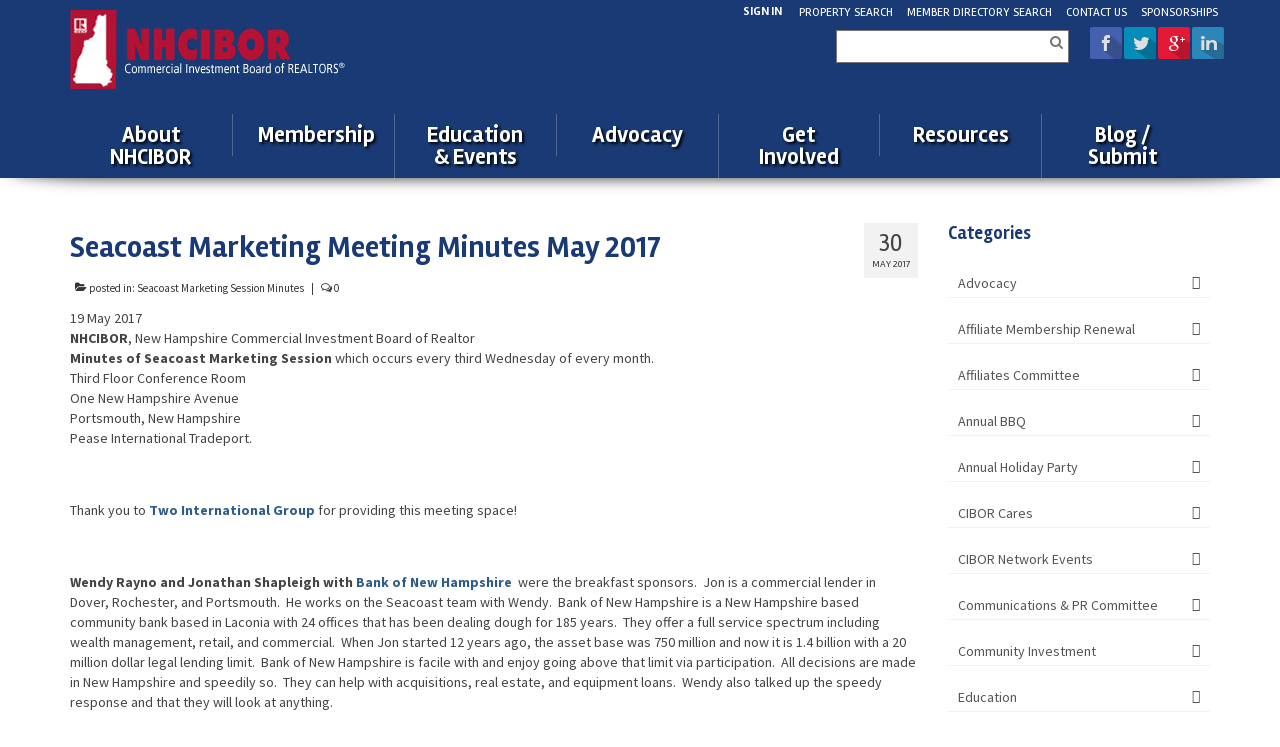

--- FILE ---
content_type: text/html; charset=UTF-8
request_url: https://www.nhcibor.com/seacoast-marketing-meeting-minutes-may-2017/
body_size: 25599
content:
<!DOCTYPE html>
<!--[if lt IE 7]>      <html class="no-js lt-ie9 lt-ie8 lt-ie7" lang="en-US"> <![endif]-->
<!--[if IE 7]>         <html class="no-js lt-ie9 lt-ie8" lang="en-US"> <![endif]-->
<!--[if IE 8]>         <html class="no-js lt-ie9" lang="en-US"> <![endif]-->
<!--[if gt IE 8]><!--> <html class="no-js" lang="en-US"> <!--<![endif]-->
<head>
  <meta charset="utf-8">
    <title>Seacoast Marketing Meeting Minutes May 2017 - NHCIBOR</title>
  <meta name="viewport" content="width=device-width, initial-scale=1.0">
    	<link rel="shortcut icon" type="image/x-icon" href="http://www.nhcibor.com/wp-content/uploads/2014/08/favicon.png" />

<link rel='stylesheet'  href='https://www.nhcibor.com/wp-content/themes/virtue-child/paupress-overrides.css' type='text/css' media='all' />  	  <meta name='robots' content='index, follow, max-image-preview:large, max-snippet:-1, max-video-preview:-1' />

	<!-- This site is optimized with the Yoast SEO plugin v26.6 - https://yoast.com/wordpress/plugins/seo/ -->
	<title>Seacoast Marketing Meeting Minutes May 2017 - NHCIBOR</title>
	<meta name="description" content="19 May 2017 NHCIBOR, New Hampshire Commercial Investment Board of Realtor Minutes of Seacoast Marketing Session which occurs every third Wednesday of" />
	<link rel="canonical" href="https://www.nhcibor.com/seacoast-marketing-meeting-minutes-may-2017/" />
	<meta property="og:locale" content="en_US" />
	<meta property="og:type" content="article" />
	<meta property="og:title" content="Seacoast Marketing Meeting Minutes May 2017 - NHCIBOR" />
	<meta property="og:description" content="19 May 2017 NHCIBOR, New Hampshire Commercial Investment Board of Realtor Minutes of Seacoast Marketing Session which occurs every third Wednesday of" />
	<meta property="og:url" content="https://www.nhcibor.com/seacoast-marketing-meeting-minutes-may-2017/" />
	<meta property="og:site_name" content="NHCIBOR" />
	<meta property="article:published_time" content="2017-05-30T16:42:28+00:00" />
	<meta property="article:modified_time" content="2017-05-30T16:42:56+00:00" />
	<meta name="author" content="Allison (ADMIN) Ropes" />
	<meta name="twitter:label1" content="Written by" />
	<meta name="twitter:data1" content="Allison (ADMIN) Ropes" />
	<meta name="twitter:label2" content="Est. reading time" />
	<meta name="twitter:data2" content="18 minutes" />
	<script type="application/ld+json" class="yoast-schema-graph">{"@context":"https://schema.org","@graph":[{"@type":"WebPage","@id":"https://www.nhcibor.com/seacoast-marketing-meeting-minutes-may-2017/","url":"https://www.nhcibor.com/seacoast-marketing-meeting-minutes-may-2017/","name":"Seacoast Marketing Meeting Minutes May 2017 - NHCIBOR","isPartOf":{"@id":"https://www.nhcibor.com/#website"},"datePublished":"2017-05-30T16:42:28+00:00","dateModified":"2017-05-30T16:42:56+00:00","author":{"@id":"https://www.nhcibor.com/#/schema/person/eb197a46ad586ca1934c1331e6c5da96"},"description":"19 May 2017 NHCIBOR, New Hampshire Commercial Investment Board of Realtor Minutes of Seacoast Marketing Session which occurs every third Wednesday of","breadcrumb":{"@id":"https://www.nhcibor.com/seacoast-marketing-meeting-minutes-may-2017/#breadcrumb"},"inLanguage":"en-US","potentialAction":[{"@type":"ReadAction","target":["https://www.nhcibor.com/seacoast-marketing-meeting-minutes-may-2017/"]}]},{"@type":"BreadcrumbList","@id":"https://www.nhcibor.com/seacoast-marketing-meeting-minutes-may-2017/#breadcrumb","itemListElement":[{"@type":"ListItem","position":1,"name":"Home","item":"https://www.nhcibor.com/"},{"@type":"ListItem","position":2,"name":"Seacoast Marketing Meeting Minutes May 2017"}]},{"@type":"WebSite","@id":"https://www.nhcibor.com/#website","url":"https://www.nhcibor.com/","name":"NHCIBOR","description":"Commercial Investment Board of REALTORS","potentialAction":[{"@type":"SearchAction","target":{"@type":"EntryPoint","urlTemplate":"https://www.nhcibor.com/?s={search_term_string}"},"query-input":{"@type":"PropertyValueSpecification","valueRequired":true,"valueName":"search_term_string"}}],"inLanguage":"en-US"},{"@type":"Person","@id":"https://www.nhcibor.com/#/schema/person/eb197a46ad586ca1934c1331e6c5da96","name":"Allison (ADMIN) Ropes","image":{"@type":"ImageObject","inLanguage":"en-US","@id":"https://www.nhcibor.com/#/schema/person/image/","url":"https://secure.gravatar.com/avatar/ce3b481d49a82e8dd58f05933127269643981ab9fc25d1bd97ba9bca68f48759?s=96&d=blank&r=g","contentUrl":"https://secure.gravatar.com/avatar/ce3b481d49a82e8dd58f05933127269643981ab9fc25d1bd97ba9bca68f48759?s=96&d=blank&r=g","caption":"Allison (ADMIN) Ropes"},"sameAs":["http://nhcibor.com"],"url":"https://www.nhcibor.com/author/allison-admin-ropes/"}]}</script>
	<!-- / Yoast SEO plugin. -->


<link rel='dns-prefetch' href='//maps.google.com' />
<link rel='dns-prefetch' href='//fonts.googleapis.com' />
<link rel='dns-prefetch' href='//cdn.openshareweb.com' />
<link rel='dns-prefetch' href='//cdn.shareaholic.net' />
<link rel='dns-prefetch' href='//www.shareaholic.net' />
<link rel='dns-prefetch' href='//analytics.shareaholic.com' />
<link rel='dns-prefetch' href='//recs.shareaholic.com' />
<link rel='dns-prefetch' href='//partner.shareaholic.com' />
<link rel="alternate" type="application/rss+xml" title="NHCIBOR &raquo; Feed" href="https://www.nhcibor.com/feed/" />
<link rel="alternate" type="application/rss+xml" title="NHCIBOR &raquo; Comments Feed" href="https://www.nhcibor.com/comments/feed/" />
<link rel="alternate" type="text/calendar" title="NHCIBOR &raquo; iCal Feed" href="https://www.nhcibor.com/events/?ical=1" />
<link rel="alternate" type="application/rss+xml" title="NHCIBOR &raquo; Seacoast Marketing Meeting Minutes May 2017 Comments Feed" href="https://www.nhcibor.com/seacoast-marketing-meeting-minutes-may-2017/feed/" />
<link rel="alternate" title="oEmbed (JSON)" type="application/json+oembed" href="https://www.nhcibor.com/wp-json/oembed/1.0/embed?url=https%3A%2F%2Fwww.nhcibor.com%2Fseacoast-marketing-meeting-minutes-may-2017%2F" />
<link rel="alternate" title="oEmbed (XML)" type="text/xml+oembed" href="https://www.nhcibor.com/wp-json/oembed/1.0/embed?url=https%3A%2F%2Fwww.nhcibor.com%2Fseacoast-marketing-meeting-minutes-may-2017%2F&#038;format=xml" />
<!-- Shareaholic - https://www.shareaholic.com -->
<link rel='preload' href='//cdn.shareaholic.net/assets/pub/shareaholic.js' as='script'/>
<script data-no-minify='1' data-cfasync='false'>
_SHR_SETTINGS = {"endpoints":{"local_recs_url":"https:\/\/www.nhcibor.com\/wp-admin\/admin-ajax.php?action=shareaholic_permalink_related","ajax_url":"https:\/\/www.nhcibor.com\/wp-admin\/admin-ajax.php","share_counts_url":"https:\/\/www.nhcibor.com\/wp-admin\/admin-ajax.php?action=shareaholic_share_counts_api"},"site_id":"7e62df8f9a5cb0765f1d72a7c47b6953","url_components":{"year":"2017","monthnum":"05","day":"30","hour":"12","minute":"42","second":"28","post_id":"10867","postname":"seacoast-marketing-meeting-minutes-may-2017","category":"seacoast-marketing-session-minutes"}};
</script>
<script data-no-minify='1' data-cfasync='false' src='//cdn.shareaholic.net/assets/pub/shareaholic.js' data-shr-siteid='7e62df8f9a5cb0765f1d72a7c47b6953' async ></script>

<!-- Shareaholic Content Tags -->
<meta name='shareaholic:site_name' content='NHCIBOR' />
<meta name='shareaholic:language' content='en-US' />
<meta name='shareaholic:url' content='https://www.nhcibor.com/seacoast-marketing-meeting-minutes-may-2017/' />
<meta name='shareaholic:keywords' content='tag:seacoast marketing meeting minutes may 2017, cat:seacoast marketing session minutes, type:post' />
<meta name='shareaholic:article_published_time' content='2017-05-30T12:42:28-04:00' />
<meta name='shareaholic:article_modified_time' content='2017-05-30T12:42:56-04:00' />
<meta name='shareaholic:shareable_page' content='true' />
<meta name='shareaholic:article_author_name' content='Allison (ADMIN) Ropes' />
<meta name='shareaholic:site_id' content='7e62df8f9a5cb0765f1d72a7c47b6953' />
<meta name='shareaholic:wp_version' content='9.7.13' />

<!-- Shareaholic Content Tags End -->
<style id='wp-img-auto-sizes-contain-inline-css' type='text/css'>
img:is([sizes=auto i],[sizes^="auto," i]){contain-intrinsic-size:3000px 1500px}
/*# sourceURL=wp-img-auto-sizes-contain-inline-css */
</style>
<link rel='stylesheet' id='scap.flashblock-css' href='https://www.nhcibor.com/wp-content/plugins/compact-wp-audio-player/css/flashblock.css?ver=2645521b6d97caef95ea916f291eb49f' type='text/css' media='all' />
<link rel='stylesheet' id='scap.player-css' href='https://www.nhcibor.com/wp-content/plugins/compact-wp-audio-player/css/player.css?ver=2645521b6d97caef95ea916f291eb49f' type='text/css' media='all' />
<link rel='stylesheet' id='tribe-events-pro-mini-calendar-block-styles-css' href='https://www.nhcibor.com/wp-content/plugins/events-calendar-pro/build/css/tribe-events-pro-mini-calendar-block.css?ver=7.7.11' type='text/css' media='all' />
<style id='wp-emoji-styles-inline-css' type='text/css'>

	img.wp-smiley, img.emoji {
		display: inline !important;
		border: none !important;
		box-shadow: none !important;
		height: 1em !important;
		width: 1em !important;
		margin: 0 0.07em !important;
		vertical-align: -0.1em !important;
		background: none !important;
		padding: 0 !important;
	}
/*# sourceURL=wp-emoji-styles-inline-css */
</style>
<link rel='stylesheet' id='wp-block-library-css' href='https://www.nhcibor.com/wp-includes/css/dist/block-library/style.min.css?ver=2645521b6d97caef95ea916f291eb49f' type='text/css' media='all' />

<style id='classic-theme-styles-inline-css' type='text/css'>
/*! This file is auto-generated */
.wp-block-button__link{color:#fff;background-color:#32373c;border-radius:9999px;box-shadow:none;text-decoration:none;padding:calc(.667em + 2px) calc(1.333em + 2px);font-size:1.125em}.wp-block-file__button{background:#32373c;color:#fff;text-decoration:none}
/*# sourceURL=/wp-includes/css/classic-themes.min.css */
</style>
<link rel='stylesheet' id='collapscore-css-css' href='https://www.nhcibor.com/wp-content/plugins/jquery-collapse-o-matic/css/core_style.css?ver=1.0' type='text/css' media='all' />
<link rel='stylesheet' id='collapseomatic-css-css' href='https://www.nhcibor.com/wp-content/plugins/jquery-collapse-o-matic/css/light_style.css?ver=1.6' type='text/css' media='all' />
<link rel='stylesheet' id='dashicons-css' href='https://www.nhcibor.com/wp-includes/css/dashicons.min.css?ver=2645521b6d97caef95ea916f291eb49f' type='text/css' media='all' />
<link rel='stylesheet' id='thickbox-css' href='https://www.nhcibor.com/wp-includes/js/thickbox/thickbox.css?ver=2645521b6d97caef95ea916f291eb49f' type='text/css' media='all' />
<link rel='stylesheet' id='tiptipCSS-css' href='https://www.nhcibor.com/wp-content/plugins/presspoint/assets/j/tiptip/tiptip.css?ver=3.9.9.982' type='text/css' media='screen' />
<link rel='stylesheet' id='paupressGridCSS-css' href='https://www.nhcibor.com/wp-content/plugins/presspoint/assets/c/paupress-grid-two.css?ver=3.9.9.982' type='text/css' media='screen' />
<link rel='stylesheet' id='paupanelsCSS-css' href='https://www.nhcibor.com/wp-content/plugins/presspoint/assets/c/paupanels.css?ver=3.9.9.982' type='text/css' media='screen' />
<style id='paupanelsCSS-inline-css' type='text/css'>
@media screen and (min-width: 950px) { #paupanels-wrapper .pp-container { max-width: 950px; }
/*# sourceURL=paupanelsCSS-inline-css */
</style>
<link rel='stylesheet' id='lightPaupanelsCSS-css' href='https://www.nhcibor.com/wp-content/plugins/presspoint/assets/c/paupanels-light.css?ver=3.9.9.982' type='text/css' media='' />
<link rel='stylesheet' id='paupressCSS-css' href='https://www.nhcibor.com/wp-content/plugins/presspoint/assets/c/paupress-two.css?ver=3.9.9.982' type='text/css' media='screen' />
<link rel='stylesheet' id='chosenCSS-css' href='https://www.nhcibor.com/wp-content/plugins/presspoint/assets/j/chosen/chosen.css?ver=3.9.9.982' type='text/css' media='screen' />
<link rel='stylesheet' id='jqueryuiCSS-css' href='https://www.nhcibor.com/wp-content/plugins/presspoint/assets/c/jquery-ui/jquery-ui.paupress.css?ver=3.9.9.982' type='text/css' media='screen' />
<link rel='stylesheet' id='paupressD3CSS-css' href='https://www.nhcibor.com/wp-content/plugins/presspoint/assets/j/d3/d3.css?ver=3.9.9.982' type='text/css' media='screen' />
<link rel='stylesheet' id='slidetoggleCSS-css' href='https://www.nhcibor.com/wp-content/plugins/presspoint/assets/c/slidetoggle.css?ver=3.9.9.982' type='text/css' media='screen' />
<link rel='stylesheet' id='croppieCSS-css' href='https://www.nhcibor.com/wp-content/plugins/presspoint/assets/j/croppie/croppie.css?ver=3.9.9.982' type='text/css' media='screen' />
<link rel='stylesheet' id='paupayCSS-css' href='https://www.nhcibor.com/wp-content/plugins/presspoint/paupay/assets/c/paupay.css?ver=3.9.9.982' type='text/css' media='screen' />
<link rel='stylesheet' id='psStoreCSS-css' href='https://www.nhcibor.com/wp-content/plugins/presspoint/paupay/assets/c/paustore.css?ver=3.9.9.982' type='text/css' media='' />
<link rel='stylesheet' id='paumailCSS-css' href='https://www.nhcibor.com/wp-content/plugins/presspoint/paumail/assets/c/paumail.css?ver=2645521b6d97caef95ea916f291eb49f' type='text/css' media='all' />
<link rel='stylesheet' id='paupressAdminCSS-css' href='https://www.nhcibor.com/wp-content/plugins/presspoint/assets/c/paupress-admin.css?ver=3.9.9.982' type='text/css' media='screen' />
<link rel='stylesheet' id='paugeoCSS-css' href='https://www.nhcibor.com/wp-content/plugins/presspoint/pauview/assets/c/paugeo.css?ver=2645521b6d97caef95ea916f291eb49f' type='text/css' media='all' />
<link rel='stylesheet' id='paudirCSS-css' href='https://www.nhcibor.com/wp-content/plugins/presspoint/pauview/assets/c/paudirectory.css?ver=2645521b6d97caef95ea916f291eb49f' type='text/css' media='all' />
<link rel='stylesheet' id='virtue_theme-css' href='https://www.nhcibor.com/wp-content/themes/virtue/assets/css/virtue.css?ver=3.4.13' type='text/css' media='all' />
<link rel='stylesheet' id='virtue_skin-css' href='https://www.nhcibor.com/wp-content/themes/virtue/assets/css/skins/default.css?ver=3.4.13' type='text/css' media='all' />
<link rel='stylesheet' id='virtue_child-css' href='https://www.nhcibor.com/wp-content/themes/virtue-child/style.css?ver=1.0.0' type='text/css' media='all' />
<link rel='stylesheet' id='redux-google-fonts-virtue-css' href='https://fonts.googleapis.com/css?family=Rambla%3A400%2C700%2C400italic%7CLato%3A700%7CSource+Sans+Pro%3A200%2C300%2C400%2C600%2C700%2C900%2C200italic%2C300italic%2C400italic%2C600italic%2C700italic%2C900italic&#038;subset=latin&#038;ver=2645521b6d97caef95ea916f291eb49f' type='text/css' media='all' />
<script type="text/javascript" src="https://www.nhcibor.com/wp-content/plugins/compact-wp-audio-player/js/soundmanager2-nodebug-jsmin.js?ver=2645521b6d97caef95ea916f291eb49f" id="scap.soundmanager2-js"></script>
<script type="text/javascript" src="https://www.nhcibor.com/wp-includes/js/jquery/jquery.min.js?ver=3.7.1" id="jquery-core-js"></script>
<script type="text/javascript" src="https://www.nhcibor.com/wp-includes/js/jquery/jquery-migrate.min.js?ver=3.4.1" id="jquery-migrate-js"></script>
<script type="text/javascript" src="https://www.nhcibor.com/wp-includes/js/jquery/ui/effect.min.js?ver=1.13.3" id="jquery-effects-core-js"></script>
<script type="text/javascript" src="https://www.nhcibor.com/wp-includes/js/jquery/ui/core.min.js?ver=1.13.3" id="jquery-ui-core-js"></script>
<script type="text/javascript" src="https://www.nhcibor.com/wp-includes/js/jquery/ui/menu.min.js?ver=1.13.3" id="jquery-ui-menu-js"></script>
<script type="text/javascript" src="https://www.nhcibor.com/wp-includes/js/dist/dom-ready.min.js?ver=f77871ff7694fffea381" id="wp-dom-ready-js"></script>
<script type="text/javascript" src="https://www.nhcibor.com/wp-includes/js/dist/hooks.min.js?ver=dd5603f07f9220ed27f1" id="wp-hooks-js"></script>
<script type="text/javascript" src="https://www.nhcibor.com/wp-includes/js/dist/i18n.min.js?ver=c26c3dc7bed366793375" id="wp-i18n-js"></script>
<script type="text/javascript" id="wp-i18n-js-after">
/* <![CDATA[ */
wp.i18n.setLocaleData( { 'text direction\u0004ltr': [ 'ltr' ] } );
//# sourceURL=wp-i18n-js-after
/* ]]> */
</script>
<script type="text/javascript" src="https://www.nhcibor.com/wp-includes/js/dist/a11y.min.js?ver=cb460b4676c94bd228ed" id="wp-a11y-js"></script>
<script type="text/javascript" src="https://www.nhcibor.com/wp-includes/js/jquery/ui/autocomplete.min.js?ver=1.13.3" id="jquery-ui-autocomplete-js"></script>
<script type="text/javascript" src="https://www.nhcibor.com/wp-includes/js/jquery/ui/mouse.min.js?ver=1.13.3" id="jquery-ui-mouse-js"></script>
<script type="text/javascript" src="https://www.nhcibor.com/wp-includes/js/jquery/ui/sortable.min.js?ver=1.13.3" id="jquery-ui-sortable-js"></script>
<script type="text/javascript" src="https://www.nhcibor.com/wp-includes/js/jquery/ui/draggable.min.js?ver=1.13.3" id="jquery-ui-draggable-js"></script>
<script type="text/javascript" src="https://www.nhcibor.com/wp-includes/js/jquery/ui/datepicker.min.js?ver=1.13.3" id="jquery-ui-datepicker-js"></script>
<script type="text/javascript" id="jquery-ui-datepicker-js-after">
/* <![CDATA[ */
jQuery(function(jQuery){jQuery.datepicker.setDefaults({"closeText":"Close","currentText":"Today","monthNames":["January","February","March","April","May","June","July","August","September","October","November","December"],"monthNamesShort":["Jan","Feb","Mar","Apr","May","Jun","Jul","Aug","Sep","Oct","Nov","Dec"],"nextText":"Next","prevText":"Previous","dayNames":["Sunday","Monday","Tuesday","Wednesday","Thursday","Friday","Saturday"],"dayNamesShort":["Sun","Mon","Tue","Wed","Thu","Fri","Sat"],"dayNamesMin":["S","M","T","W","T","F","S"],"dateFormat":"MM d, yy","firstDay":1,"isRTL":false});});
//# sourceURL=jquery-ui-datepicker-js-after
/* ]]> */
</script>
<script type="text/javascript" id="thickbox-js-extra">
/* <![CDATA[ */
var thickboxL10n = {"next":"Next \u003E","prev":"\u003C Prev","image":"Image","of":"of","close":"Close","noiframes":"This feature requires inline frames. You have iframes disabled or your browser does not support them.","loadingAnimation":"https://www.nhcibor.com/wp-includes/js/thickbox/loadingAnimation.gif"};
//# sourceURL=thickbox-js-extra
/* ]]> */
</script>
<script type="text/javascript" src="https://www.nhcibor.com/wp-includes/js/thickbox/thickbox.js?ver=3.1-20121105" id="thickbox-js"></script>
<script type="text/javascript" src="https://www.nhcibor.com/wp-content/plugins/presspoint/assets/j/tiptip/jquery.tiptip.js?ver=3.9.9.982" id="tiptipJS-js"></script>
<script type="text/javascript" src="https://www.nhcibor.com/wp-content/plugins/presspoint/assets/s/ss.js?ver=3.9.9.982" id="supsigJS-js"></script>
<script type="text/javascript" src="https://www.nhcibor.com/wp-content/plugins/presspoint/assets/j/chosen/chosen.jquery.js?ver=3.9.9.982" id="chosenJS-js"></script>
<script type="text/javascript" src="https://www.nhcibor.com/wp-content/plugins/presspoint/assets/j/jquery.cookie.js?ver=3.9.9.982" id="cookieJS-js"></script>
<script type="text/javascript" src="https://www.nhcibor.com/wp-content/plugins/presspoint/assets/j/d3/d3.js?ver=3.9.9.982" id="paupressD3JS-js"></script>
<script type="text/javascript" src="https://www.nhcibor.com/wp-content/plugins/presspoint/assets/j/croppie/croppie.js?ver=3.9.9.982" id="croppieJS-js"></script>
<script type="text/javascript" src="https://www.nhcibor.com/wp-content/plugins/presspoint/assets/j/qrcode.js?ver=3.9.9.982" id="qrcodeJS-js"></script>
<script type="text/javascript" id="paupressJS-js-extra">
/* <![CDATA[ */
var paupressAjax = {"ajaxurl":"https://www.nhcibor.com/wp-admin/admin-ajax.php","ajaxhome":"https://www.nhcibor.com/","ajaxadmin":"https://www.nhcibor.com/wp-admin/","paupress_nonce":"7062e5696d","ajaxload":"\u003Cdiv class=\"pp-loader-outer\"\u003E\u003Cdiv class=\"pp-loader-image\"\u003E\u003Cimg src=\"https://www.nhcibor.com/wp-content/plugins/presspoint/assets/g/pp-loader.gif\" /\u003E\u003C/div\u003E\u003C/div\u003E","ajaxloadinline":"\u003Cdiv class=\"pp-loader-image\"\u003E\u003Cimg src=\"https://www.nhcibor.com/wp-content/plugins/presspoint/assets/g/pp-loader.gif\"\u003E\u003C/div\u003E","ajaxLoadImage":"\u003Cimg src=\"https://www.nhcibor.com/wp-content/plugins/presspoint/assets/g/pp-loader.gif\"\u003E","download":"Download","close":"Close","oneMoment":"One Moment Please...","closeThis":"Close","confirmAction":"Are you certain you wish to make this change?","errMsg":"We found some errors -- please attend to the fields below marked with \u003Cspan class=\"halt-example\"\u003E\u00a0\u003C/span\u003E","couponErr":"\u003Cdiv class=\"pp-error\"\u003EDuplicate. Please note new value.\u003C/div\u003E","yearLow":"5","yearHigh":"10","firstDay":""};
//# sourceURL=paupressJS-js-extra
/* ]]> */
</script>
<script type="text/javascript" src="https://www.nhcibor.com/wp-content/plugins/presspoint/assets/j/paupress.js?ver=3.9.9.982" id="paupressJS-js"></script>
<script type="text/javascript" src="https://www.nhcibor.com/wp-content/plugins/presspoint/assets/j/paupress-views.js?ver=3.9.9.982" id="paupressViewsJS-js"></script>
<script type="text/javascript" id="paupanelsJS-js-extra">
/* <![CDATA[ */
var paupanelsAjax = {"ajaxurl":"https://www.nhcibor.com/wp-admin/admin-ajax.php","paupanels_nonce":"261ff44cfe","ajaxload":"\u003Cdiv class=\"pp-loader-outer\"\u003E\u003Cdiv class=\"pp-loader-image\"\u003E\u003Cimg src=\"https://www.nhcibor.com/wp-content/plugins/presspoint/assets/g/pp-loader.gif\" /\u003E\u003C/div\u003E\u003C/div\u003E","ajaxloadsmall":"\u003Cdiv class=\"pp-loader-image\"\u003E\u003Cimg src=\"https://www.nhcibor.com/wp-content/plugins/presspoint/assets/g/pp-loader.gif\" /\u003E\u003C/div\u003E","ajaxloadinline":"\u003Cdiv class=\"pp-load\"\u003E\u003Cimg src=\"https://www.nhcibor.com/wp-admin/images/wpspin_light-2x.gif\" /\u003E\u003C/div\u003E","ajaxhome":"https://www.nhcibor.com","panel_pre":"#wrapper","panel_embed":"1","editMsg":"You are saving a draft. If this is a final submission, click \"Cancel\" and then \"Submit\" the form.","errMsg":"We found some errors -- please attend to the fields below marked with \u003Cspan class=\"halt-example\"\u003E\u00a0\u003C/span\u003E","reqMsg":"\u003Cspan class=\"pau-required\"\u003E* indicates a required field \u003C/span\u003E"};
//# sourceURL=paupanelsJS-js-extra
/* ]]> */
</script>
<script type="text/javascript" src="https://www.nhcibor.com/wp-content/plugins/presspoint/assets/j/paupanels.js?ver=3.9.9.982" id="paupanelsJS-js"></script>
<script type="text/javascript" id="paupayUniversalJS-js-extra">
/* <![CDATA[ */
var paupayAjax = {"ajaxurl":"https://www.nhcibor.com/wp-admin/admin-ajax.php","paupay_admin_nonce":"eee3d28956","ajaxload":"https://www.nhcibor.com/wp-content/plugins/presspoint/assets/g/pp-loader.gif","adtocart":"Add to Cart","cartupto":"Cart Updated","cartitem":"View Cart","ajaxhome":"https://www.nhcibor.com","refundBulk":"\u003Cdiv class=\"pp-notice refund-notice\"\u003ERefunds, Credits and Returns are not available for bulk editing.\u003C/div\u003E","refundForm":"\u003Cdiv class=\"pp-notice refund-notice\"\u003E\u003Cdiv id=\"refund-form\" style=\"display:none;\"\u003EHow much are you refunding or crediting?\u003Cbr /\u003E\u003Cinput id=\"_pp_ref_amt\" type=\"text\" class=\"input-short pau-req-pas\" name=\"_paupay_refund[amount]\" value=\"\" /\u003E Amount\u003Cbr /\u003E\u003Cinput id=\"_pp_ref_qty\" type=\"text\" class=\"input-short pau-req-pas\" name=\"_paupay_refund[quantity]\" value=\"\" /\u003E Quantity\u003Cbr /\u003E\u003Cinput id=\"_pp_ref_shi\" type=\"text\" class=\"input-short pau-req-pas\" name=\"_paupay_refund[shipping]\" value=\"\" /\u003E Shipping\u003Cbr /\u003E\u003Cinput id=\"_pp_ref_tax\" type=\"text\" class=\"input-short pau-req-pas\" name=\"_paupay_refund[tax]\" value=\"\" /\u003E Tax\u003C/div\u003E\u003C/div\u003E","retlosForm":"\u003Cdiv id=\"retlos-form\"\u003EWould you like to offer a refund or credit?\u003Cbr /\u003E\u003Cselect name=\"_paupay_refund[retlos]\" class=\"pau-req-pas\" id=\"retlos-select\"\u003E\u003Coption value=\"\"\u003E\u003C/option\u003E\u003Coption value=\"refunded\"\u003ERefund\u003C/option\u003E\u003Coption value=\"credited\"\u003ECredit\u003C/option\u003E\u003C/div\u003E","refundArray":"[]","refundAuto":"\u003Cdiv class=\"pp-success\"\u003EFunds will automatically be transfered to the recipient.\u003C/div\u003E","refundManual":"\u003Cdiv class=\"pp-error\"\u003EYou must transfer funds back to the recipient manually.\u003C/div\u003E","childEditError":"Make sure you choose a date for completion."};
//# sourceURL=paupayUniversalJS-js-extra
/* ]]> */
</script>
<script type="text/javascript" src="https://www.nhcibor.com/wp-content/plugins/presspoint/paupay/assets/j/paupay-universal.js?ver=3.9.9.982" id="paupayUniversalJS-js"></script>
<script type="text/javascript" src="https://www.nhcibor.com/wp-content/plugins/presspoint/paupay/assets/j/paupay.js?ver=3.9.9.982" id="paupayJS-js"></script>
<script type="text/javascript" id="psStoreJS-js-extra">
/* <![CDATA[ */
var psStore = {"pstNavDefault":"pst-entry-list"};
//# sourceURL=psStoreJS-js-extra
/* ]]> */
</script>
<script type="text/javascript" src="https://www.nhcibor.com/wp-content/plugins/presspoint/paupay/assets/j/paustore.js?ver=3.9.9.982" id="psStoreJS-js"></script>
<script type="text/javascript" id="paumailJS-js-extra">
/* <![CDATA[ */
var paumailAjax = {"ajaxurl":"https://www.nhcibor.com/wp-admin/admin-ajax.php","paumail_nonce":"3e93fddb7f","ajaxload":"\u003Cdiv class=\"pp-loader-image\"\u003E\u003Cimg src=\"https://www.nhcibor.com/wp-content/plugins/presspoint/assets/g/pp-loader.gif\" /\u003E\u003C/div\u003E","oneMoment":"One Moment Please...","errMsg":"We found some errors -- please attend to the fields below marked with \u003Cspan class=\"halt-example\"\u003E\u00a0\u003C/span\u003E","confirmSubmit":"Confirm Submission?"};
//# sourceURL=paumailJS-js-extra
/* ]]> */
</script>
<script type="text/javascript" src="https://www.nhcibor.com/wp-content/plugins/presspoint/paumail/assets/j/paumail.js?ver=2645521b6d97caef95ea916f291eb49f" id="paumailJS-js"></script>
<script type="text/javascript" src="https://www.nhcibor.com/wp-content/plugins/presspoint/pauview/assets/j/paugeo.js?ver=2645521b6d97caef95ea916f291eb49f" id="paugeoJS-js"></script>
<script type="text/javascript" src="//maps.google.com/maps/api/js?ver=2645521b6d97caef95ea916f291eb49f" id="paugeoGmaps-js"></script>
<link rel="https://api.w.org/" href="https://www.nhcibor.com/wp-json/" /><link rel="alternate" title="JSON" type="application/json" href="https://www.nhcibor.com/wp-json/wp/v2/posts/10867" /><link rel="EditURI" type="application/rsd+xml" title="RSD" href="https://www.nhcibor.com/xmlrpc.php?rsd" />
<link rel='shortlink' href='https://www.nhcibor.com/?p=10867' />
<meta name="et-api-version" content="v1"><meta name="et-api-origin" content="https://www.nhcibor.com"><link rel="https://theeventscalendar.com/" href="https://www.nhcibor.com/wp-json/tribe/tickets/v1/" /><meta name="tec-api-version" content="v1"><meta name="tec-api-origin" content="https://www.nhcibor.com"><link rel="alternate" href="https://www.nhcibor.com/wp-json/tribe/events/v1/" /><style type="text/css">#logo {padding-top:10px;}#logo {padding-bottom:15px;}#logo {margin-left:0px;}#logo {margin-right:0px;}#nav-main {margin-top:40px;}#nav-main {margin-bottom:10px;}.headerfont, .tp-caption {font-family:Rambla;}.topbarmenu ul li {font-family:Rambla;}a:hover, .has-virtue-primary-light-color {color: #c6c6c6;} .kad-btn-primary:hover, .login .form-row .button:hover, #payment #place_order:hover, .yith-wcan .yith-wcan-reset-navigation:hover, .widget_shopping_cart_content .checkout:hover,
	.woocommerce-message .button:hover, #commentform .form-submit #submit:hover, .wpcf7 input.wpcf7-submit:hover, .widget_layered_nav_filters ul li a:hover, .cart_totals .checkout-button:hover,
	.widget_layered_nav ul li.chosen a:hover, .shop_table .actions input[type=submit].checkout-button:hover, .wpcf7 input.wpcf7-back:hover, .order-actions .button:hover, input[type="submit"].button:hover, .product_item:hover .kad_add_to_cart, .product_item:hover a.button, .has-virtue-primary-light-background-color {background: #c6c6c6;}.color_gray, .subhead, .subhead a, .posttags, .posttags a, .product_meta a {color:#353535;}.contentclass, .nav-tabs>.active>a, .nav-tabs>.active>a:hover, .nav-tabs>.active>a:focus {background:#ffffff    ;}.topclass {background:#1a3a75    ;}.headerclass {background:#1a3a75    ;}.navclass {background:#1a3a75    ;}.mobileclass {background:#1a3a75    ;}.footerclass {background:#ffffff url(https://www.nhcibor.com/wp-content/uploads/2014/08/footerbg1.png) repeat-x  ;}body {background:#ffffff ; background-position: 0% 0%;   }.kad-hidepostauthortop, .postauthortop {display:none;}.product_item .product_details h5 {text-transform: none;}.product_item .product_details h5 {min-height:40px;}.entry-content p { margin-bottom:16px;}.pp-metabox {background: transparent!important}
.paupress-label {
    width: 100%;
    float: left;
    padding: 1px 0px;
    color: #ffffff;
}
.pp-help-line {color: #999999}
.pp-list-holder ul {padding: 0px;}
li.meta-item {border-bottom: 1px dotted #999999;padding: 8px 0}
li.pp-metabox {border-bottom: 0px;}
.pp-list-holder input {border: 0px!important;}
#paupanels-wrapper h1, #paupanels-wrapper h2, #paupanels-wrapper h3, #paupanels-wrapper h4, #paupanels-wrapper h5, #paupanels-wrapper h6 {color: #6495ED !important;}

#paupress .pau-required, #paupress .asterix-required, .paupress .pau-required {color: #ffffff;}


.asterix-required {color: #FFD324!important;}

#paupanels-wrapper .inside {padding: 0px}
.main {z-index: 90;}
.main .paupress {z-index: 100;}
aside {z-index: 0;}</style><meta name="generator" content="Powered by Slider Revolution 6.7.35 - responsive, Mobile-Friendly Slider Plugin for WordPress with comfortable drag and drop interface." />
<script>function setREVStartSize(e){
			//window.requestAnimationFrame(function() {
				window.RSIW = window.RSIW===undefined ? window.innerWidth : window.RSIW;
				window.RSIH = window.RSIH===undefined ? window.innerHeight : window.RSIH;
				try {
					var pw = document.getElementById(e.c).parentNode.offsetWidth,
						newh;
					pw = pw===0 || isNaN(pw) || (e.l=="fullwidth" || e.layout=="fullwidth") ? window.RSIW : pw;
					e.tabw = e.tabw===undefined ? 0 : parseInt(e.tabw);
					e.thumbw = e.thumbw===undefined ? 0 : parseInt(e.thumbw);
					e.tabh = e.tabh===undefined ? 0 : parseInt(e.tabh);
					e.thumbh = e.thumbh===undefined ? 0 : parseInt(e.thumbh);
					e.tabhide = e.tabhide===undefined ? 0 : parseInt(e.tabhide);
					e.thumbhide = e.thumbhide===undefined ? 0 : parseInt(e.thumbhide);
					e.mh = e.mh===undefined || e.mh=="" || e.mh==="auto" ? 0 : parseInt(e.mh,0);
					if(e.layout==="fullscreen" || e.l==="fullscreen")
						newh = Math.max(e.mh,window.RSIH);
					else{
						e.gw = Array.isArray(e.gw) ? e.gw : [e.gw];
						for (var i in e.rl) if (e.gw[i]===undefined || e.gw[i]===0) e.gw[i] = e.gw[i-1];
						e.gh = e.el===undefined || e.el==="" || (Array.isArray(e.el) && e.el.length==0)? e.gh : e.el;
						e.gh = Array.isArray(e.gh) ? e.gh : [e.gh];
						for (var i in e.rl) if (e.gh[i]===undefined || e.gh[i]===0) e.gh[i] = e.gh[i-1];
											
						var nl = new Array(e.rl.length),
							ix = 0,
							sl;
						e.tabw = e.tabhide>=pw ? 0 : e.tabw;
						e.thumbw = e.thumbhide>=pw ? 0 : e.thumbw;
						e.tabh = e.tabhide>=pw ? 0 : e.tabh;
						e.thumbh = e.thumbhide>=pw ? 0 : e.thumbh;
						for (var i in e.rl) nl[i] = e.rl[i]<window.RSIW ? 0 : e.rl[i];
						sl = nl[0];
						for (var i in nl) if (sl>nl[i] && nl[i]>0) { sl = nl[i]; ix=i;}
						var m = pw>(e.gw[ix]+e.tabw+e.thumbw) ? 1 : (pw-(e.tabw+e.thumbw)) / (e.gw[ix]);
						newh =  (e.gh[ix] * m) + (e.tabh + e.thumbh);
					}
					var el = document.getElementById(e.c);
					if (el!==null && el) el.style.height = newh+"px";
					el = document.getElementById(e.c+"_wrapper");
					if (el!==null && el) {
						el.style.height = newh+"px";
						el.style.display = "block";
					}
				} catch(e){
					console.log("Failure at Presize of Slider:" + e)
				}
			//});
		  };</script>
<style type="text/css" title="dynamic-css" class="options-output">header #logo a.brand,.logofont{font-family:Rambla;line-height:40px;font-weight:400;font-style:normal;color:#1a2a5c;font-size:32px;}.kad_tagline{font-family:Rambla;line-height:20px;font-weight:400;font-style:normal;color:#444444;font-size:14px;}.product_item .product_details h5{font-family:Lato;line-height:20px;font-weight:700;font-style:normal;font-size:16px;}h1{font-family:Rambla;line-height:40px;font-weight:700;font-style:normal;color:#1a3a75;font-size:30px;}h2{font-family:Rambla;line-height:40px;font-weight:700;font-style:normal;color:#1a3a75;font-size:25px;}h3{font-family:Rambla;line-height:40px;font-weight:700;font-style:normal;color:#1a3a75;font-size:18px;}h4{font-family:Rambla;line-height:20px;font-weight:400;font-style:italic;font-size:16px;}h5{font-family:Rambla;line-height:24px;font-weight:400;font-style:italic;font-size:14px;}body{font-family:"Source Sans Pro";line-height:20px;font-weight:400;font-style:normal;font-size:14px;}#nav-main ul.sf-menu a{font-family:Rambla;line-height:18px;font-weight:700;font-style:normal;color:#ffffff;font-size:21px;}#nav-second ul.sf-menu a{font-family:Rambla;line-height:22px;font-weight:700;font-style:normal;color:#ffffff;font-size:22px;}.kad-nav-inner .kad-mnav, .kad-mobile-nav .kad-nav-inner li a,.nav-trigger-case{font-family:"Source Sans Pro";line-height:20px;font-weight:400;font-style:normal;font-size:16px;}</style><script>
  (function(i,s,o,g,r,a,m){i['GoogleAnalyticsObject']=r;i[r]=i[r]||function(){
  (i[r].q=i[r].q||[]).push(arguments)},i[r].l=1*new Date();a=s.createElement(o),
  m=s.getElementsByTagName(o)[0];a.async=1;a.src=g;m.parentNode.insertBefore(a,m)
  })(window,document,'script','//www.google-analytics.com/analytics.js','ga');

  ga('create', 'UA-21308600-1', 'auto');
  ga('require', 'linkid', 'linkid.js');
  ga('require', 'displayfeatures');
  ga('send', 'pageview');

</script>


</head>
<body class="wp-singular post-template-default single single-post postid-10867 single-format-standard wp-embed-responsive wp-theme-virtue wp-child-theme-virtue-child tribe-no-js tec-no-tickets-on-recurring tec-no-rsvp-on-recurring metaslider-plugin wide seacoast-marketing-meeting-minutes-may-2017 tribe-theme-virtue">
	<div id="kt-skip-link"><a href="#content">Skip to Main Content</a></div>
	<div id="wrapper" class="container">
	<header class="banner headerclass" role="banner">


  <section id="topbar" class="topclass">

    <div class="container">

      <div class="row">
     <div class="col-md-4  clearfix kad-header-left">

            <div id="logo" class="logocase">

              <a class="brand logofont" href="https://www.nhcibor.com/">

                       <div id="thelogo"><img src="https://www.nhcibor.com/wp-content/uploads/2014/09/logo.jpg" alt="NHCIBOR" class="kad-standard-logo" />

                         
                        </div> 
                        </a>

               <p class="kad_tagline belowlogo-text"></p> 
           </div> <!-- Close #logo -->

       </div><!-- close logo span -->

        <div class="col-md-8">
        


          <div class="topbarmenu clearfix">

          <ul id="menu-top-nav" class="sf-menu"><li  class=" menu-item-116"><a target="_blank" href="http://www.newenglandcommercialproperty.com/jsp/search/"><span>Property Search</span></a></li>
<li  class=" menu-item-975"><a href="https://www.nhcibor.com/members/"><span>Member Directory Search</span></a></li>
<li  class=" menu-item-117"><a href="https://www.nhcibor.com/contact-us/"><span>Contact Us</span></a></li>
<li  class=" menu-item-429"><a href="https://www.nhcibor.com/sponsorship/"><span>Sponsorships</span></a></li>
</ul>
                                            <a class="paupanels-toggle" title="login" href="/paupress/login">sign in</a>
                            
                      </div>
          <div style="clear:both;"></div>
           <div class="topbar_social">

              <ul>

                <li><a href="https://www.facebook.com/nh.cibor" target="_blank" title="Facebook" data-toggle="tooltip" data-placement="bottom" data-original-title="Facebook"><img src="https://www.nhcibor.com/wp-content/uploads/2014/09/facebook-new.png"/></a></li><li><a href="#" target="_self" title="Twitter" data-toggle="tooltip" data-placement="bottom" data-original-title="Twitter"><img src="https://www.nhcibor.com/wp-content/uploads/2014/09/twitter.png"/></a></li><li><a href="#" target="_self" title="Google Plus" data-toggle="tooltip" data-placement="bottom" data-original-title="Google Plus"><img src="https://www.nhcibor.com/wp-content/uploads/2014/09/gplus.png"/></a></li><li><a href="https://www.linkedin.com/groups?home=&gid=7455360" target="_self" title="LinkedIn" data-toggle="tooltip" data-placement="bottom" data-original-title="LinkedIn"><img src="https://www.nhcibor.com/wp-content/uploads/2014/09/linkedin.png"/></a></li>
              </ul>

            </div>
                 <div id="topbar-search" class="topbar-widget">

            <form role="search" method="get" class="form-search" action="https://www.nhcibor.com/">
	<label>
		<span class="screen-reader-text">Search for:</span>
		<input type="text" value="" name="s" class="search-query" placeholder="Search">
	</label>
	<button type="submit" class="search-icon"><i class="icon-search"></i></button>
</form>
        </div>

        </div><!-- close col-md-6 --> 


      </div> <!-- Close Row -->

    </div> <!-- Close Container -->

  </section>



  <div class="container">

    <div class="row">

     


   

    </div> <!-- Close Row -->

    
           <div id="mobile-nav-trigger" class="nav-trigger">

              <a class="nav-trigger-case mobileclass collapsed" rel="nofollow" data-toggle="collapse" data-target=".kad-nav-collapse">

                <div class="kad-navbtn"><i class="icon-reorder"></i></div>

                <div class="kad-menu-name">Menu</div>

              </a>

            </div>

            <div id="kad-mobile-nav" class="kad-mobile-nav">

              <div class="kad-nav-inner mobileclass">

                <div class="kad-nav-collapse">

                 <ul id="menu-main-menu" class="kad-mnav"><li  class=" sf-dropdown menu-item-78"><a href="https://www.nhcibor.com/nhcibor/"><span>About NHCIBOR</span></a>
<ul class="sub-menu sf-dropdown-menu dropdown">
	<li  class=" menu-item-79"><a href="https://www.nhcibor.com/nhcibor/about/"><span>About</span></a></li>
	<li  class=" menu-item-82"><a href="https://www.nhcibor.com/nhcibor/board/"><span>The Board</span></a></li>
	<li  class=" menu-item-80"><a href="https://www.nhcibor.com/nhcibor/nar/"><span>NAR</span></a></li>
	<li  class=" menu-item-81"><a href="https://www.nhcibor.com/nhcibor/nhar/"><span>NHAR</span></a></li>
</ul>
</li>
<li  class=" sf-dropdown menu-item-109"><a href="https://www.nhcibor.com/membership/"><span>Membership</span></a>
<ul class="sub-menu sf-dropdown-menu dropdown">
	<li  class=" menu-item-111"><a href="https://www.nhcibor.com/membership/member-benefits/"><span>Member Benefits</span></a></li>
	<li  class=" menu-item-110"><a href="https://www.nhcibor.com/membership/join/"><span>Join</span></a></li>
	<li  class=" menu-item-112"><a href="https://www.nhcibor.com/membership/member-fees-structure/"><span>Member Fee Structure</span></a></li>
</ul>
</li>
<li  class=" sf-dropdown menu-item-94"><a href="https://www.nhcibor.com/education-events/"><span>Education &#038; Events</span></a>
<ul class="sub-menu sf-dropdown-menu dropdown">
	<li  class=" menu-item-96"><a href="https://www.nhcibor.com/education-events/courses/"><span>Courses</span></a></li>
	<li  class=" menu-item-97"><a href="https://www.nhcibor.com/education-events/professional-development-series/"><span>Professional Development Series</span></a></li>
	<li  class=" menu-item-14012"><a href="http://www.nhcibor.com/events/"><span>Events Calendar</span></a></li>
	<li  class=" menu-item-21337"><a href="/event/nhcibor-holiday-party-and-installation-of-officers-2/"><span>Annual Holiday Party</span></a></li>
</ul>
</li>
<li  class=" sf-dropdown menu-item-84"><a href="https://www.nhcibor.com/advocacy/"><span>Advocacy</span></a>
<ul class="sub-menu sf-dropdown-menu dropdown">
	<li  class=" menu-item-88"><a href="https://www.nhcibor.com/advocacy/federal-resources/"><span>Federal Resources</span></a></li>
	<li  class=" menu-item-91"><a href="https://www.nhcibor.com/advocacy/state-resources/"><span>State Resources</span></a></li>
	<li  class=" menu-item-171"><a target="_blank" href="http://www.nh.gov/government/nhcong.html"><span>Contact a Legislator</span></a></li>
	<li  class=" menu-item-172"><a target="_blank" href="https://www.nhar.org/legislative-updates"><span>NHAR Legislative Activities</span></a></li>
	<li  class=" menu-item-90"><a href="https://www.nhcibor.com/advocacy/nhciborcares/"><span>NHCIBOR Cares</span></a></li>
</ul>
</li>
<li  class=" sf-dropdown menu-item-104"><a href="https://www.nhcibor.com/get-involved/"><span>Get Involved</span></a>
<ul class="sub-menu sf-dropdown-menu dropdown">
	<li  class=" menu-item-106"><a href="https://www.nhcibor.com/get-involved/join-committee/"><span>Join a Committee</span></a></li>
	<li  class=" menu-item-105"><a href="https://www.nhcibor.com/get-involved/attend-meeting/"><span>Attend a Meeting</span></a></li>
</ul>
</li>
<li  class=" sf-dropdown menu-item-113"><a href="https://www.nhcibor.com/resources/"><span>Resources</span></a>
<ul class="sub-menu sf-dropdown-menu dropdown">
	<li  class=" menu-item-115"><a href="http://www.newenglandcommercialproperty.com/jsp/search/"><span>Property Search</span></a></li>
	<li  class=" menu-item-212"><a href="https://www.nhcibor.com/resources/truformszipforms/"><span>NHCIBOR Commercial Forms: ZipForms</span></a></li>
	<li  class=" menu-item-1052"><a href="https://www.nhcibor.com/resources/market-statstrends/"><span>Market Stats/Trends</span></a></li>
</ul>
</li>
<li  class=" menu-item-92"><a href="https://www.nhcibor.com/blog/"><span>Blog / Submit</span></a></li>
</ul>
               </div>

            </div>

          </div>   

           

  </div> <!-- Close Container -->

  
  <section id="cat_nav" class="navclass">

    <div class="container">

     <nav id="nav-second" class="clearfix" role="navigation">

     <ul id="menu-main-menu-1" class="sf-menu"><li  class=" sf-dropdown menu-item-78"><a href="https://www.nhcibor.com/nhcibor/"><span>About NHCIBOR</span></a>
<ul class="sub-menu sf-dropdown-menu dropdown">
	<li  class=" menu-item-79"><a href="https://www.nhcibor.com/nhcibor/about/"><span>About</span></a></li>
	<li  class=" menu-item-82"><a href="https://www.nhcibor.com/nhcibor/board/"><span>The Board</span></a></li>
	<li  class=" menu-item-80"><a href="https://www.nhcibor.com/nhcibor/nar/"><span>NAR</span></a></li>
	<li  class=" menu-item-81"><a href="https://www.nhcibor.com/nhcibor/nhar/"><span>NHAR</span></a></li>
</ul>
</li>
<li  class=" sf-dropdown menu-item-109"><a href="https://www.nhcibor.com/membership/"><span>Membership</span></a>
<ul class="sub-menu sf-dropdown-menu dropdown">
	<li  class=" menu-item-111"><a href="https://www.nhcibor.com/membership/member-benefits/"><span>Member Benefits</span></a></li>
	<li  class=" menu-item-110"><a href="https://www.nhcibor.com/membership/join/"><span>Join</span></a></li>
	<li  class=" menu-item-112"><a href="https://www.nhcibor.com/membership/member-fees-structure/"><span>Member Fee Structure</span></a></li>
</ul>
</li>
<li  class=" sf-dropdown menu-item-94"><a href="https://www.nhcibor.com/education-events/"><span>Education &#038; Events</span></a>
<ul class="sub-menu sf-dropdown-menu dropdown">
	<li  class=" menu-item-96"><a href="https://www.nhcibor.com/education-events/courses/"><span>Courses</span></a></li>
	<li  class=" menu-item-97"><a href="https://www.nhcibor.com/education-events/professional-development-series/"><span>Professional Development Series</span></a></li>
	<li  class=" menu-item-14012"><a href="http://www.nhcibor.com/events/"><span>Events Calendar</span></a></li>
	<li  class=" menu-item-21337"><a href="/event/nhcibor-holiday-party-and-installation-of-officers-2/"><span>Annual Holiday Party</span></a></li>
</ul>
</li>
<li  class=" sf-dropdown menu-item-84"><a href="https://www.nhcibor.com/advocacy/"><span>Advocacy</span></a>
<ul class="sub-menu sf-dropdown-menu dropdown">
	<li  class=" menu-item-88"><a href="https://www.nhcibor.com/advocacy/federal-resources/"><span>Federal Resources</span></a></li>
	<li  class=" menu-item-91"><a href="https://www.nhcibor.com/advocacy/state-resources/"><span>State Resources</span></a></li>
	<li  class=" menu-item-171"><a target="_blank" href="http://www.nh.gov/government/nhcong.html"><span>Contact a Legislator</span></a></li>
	<li  class=" menu-item-172"><a target="_blank" href="https://www.nhar.org/legislative-updates"><span>NHAR Legislative Activities</span></a></li>
	<li  class=" menu-item-90"><a href="https://www.nhcibor.com/advocacy/nhciborcares/"><span>NHCIBOR Cares</span></a></li>
</ul>
</li>
<li  class=" sf-dropdown menu-item-104"><a href="https://www.nhcibor.com/get-involved/"><span>Get Involved</span></a>
<ul class="sub-menu sf-dropdown-menu dropdown">
	<li  class=" menu-item-106"><a href="https://www.nhcibor.com/get-involved/join-committee/"><span>Join a Committee</span></a></li>
	<li  class=" menu-item-105"><a href="https://www.nhcibor.com/get-involved/attend-meeting/"><span>Attend a Meeting</span></a></li>
</ul>
</li>
<li  class=" sf-dropdown menu-item-113"><a href="https://www.nhcibor.com/resources/"><span>Resources</span></a>
<ul class="sub-menu sf-dropdown-menu dropdown">
	<li  class=" menu-item-115"><a href="http://www.newenglandcommercialproperty.com/jsp/search/"><span>Property Search</span></a></li>
	<li  class=" menu-item-212"><a href="https://www.nhcibor.com/resources/truformszipforms/"><span>NHCIBOR Commercial Forms: ZipForms</span></a></li>
	<li  class=" menu-item-1052"><a href="https://www.nhcibor.com/resources/market-statstrends/"><span>Market Stats/Trends</span></a></li>
</ul>
</li>
<li  class=" menu-item-92"><a href="https://www.nhcibor.com/blog/"><span>Blog / Submit</span></a></li>
</ul>
   </nav>

    </div><!--close container-->

    </section>

     

     
</header>	<div class="wrap contentclass" role="document">

	  <div id="content" class="container">
    <div class="row single-article">
      <div class="main col-lg-9 col-md-8" role="main">
                  <article class="post-10867 post type-post status-publish format-standard hentry category-seacoast-marketing-session-minutes">
             <div class="postmeta updated">
      <div class="postdate bg-lightgray headerfont">
      <span class="postday">30</span>
      May 2017    </div>
</div> 
    <header>
      <h1 class="entry-title">Seacoast Marketing Meeting Minutes May 2017</h1>
      <div class="subhead">
    <span class="postauthortop author vcard">
    <i class="icon-user"></i> by <a href="https://www.nhcibor.com/author/allison-admin-ropes/" rel="author">Allison (ADMIN) Ropes</a> |</span>
      
    <span class="postedintop"><i class="icon-folder-open"></i> posted in: <a href="https://www.nhcibor.com/blog/cateogry/seacoast-marketing-session-minutes/" rel="category tag">Seacoast Marketing Session Minutes</a></span>     <span class="kad-hidepostedin">|</span>
    <span class="postcommentscount">
    <i class="icon-comments-alt"></i> 0    </span>
</div>  
    </header>
    <div class="entry-content">
      <div style='display:none;' class='shareaholic-canvas' data-app='share_buttons' data-title='Seacoast Marketing Meeting Minutes May 2017' data-link='https://www.nhcibor.com/seacoast-marketing-meeting-minutes-may-2017/' data-app-id-name='post_above_content'></div><p>19 May 2017<br />
<strong>NHCIBOR</strong>, New Hampshire Commercial Investment Board of Realtor<br />
<strong>Minutes</strong> <strong>of Seacoast Marketing Session</strong> which occurs every third Wednesday of every month.<br />
Third Floor Conference Room<br />
One New Hampshire Avenue<br />
Portsmouth, New Hampshire<br />
Pease International Tradeport.</p>
<p>&nbsp;</p>
<p>Thank you to <a href="http://www.twointernationalgroup.com/"><strong>Two International Group</strong></a> for providing this meeting space!</p>
<p>&nbsp;</p>
<p><strong>Wendy Rayno and Jonathan Shapleigh with <a href="https://www.banknh.com/">Bank of New Hampshire</a>  </strong>were the breakfast sponsors.  Jon is a commercial lender in Dover, Rochester, and Portsmouth.  He works on the Seacoast team with Wendy.  Bank of New Hampshire is a New Hampshire based community bank based in Laconia with 24 offices that has been dealing dough for 185 years.  They offer a full service spectrum including wealth management, retail, and commercial.  When Jon started 12 years ago, the asset base was 750 million and now it is 1.4 billion with a 20 million dollar legal lending limit.  Bank of New Hampshire is facile with and enjoy going above that limit via participation.  All decisions are made in New Hampshire and speedily so.  They can help with acquisitions, real estate, and equipment loans.  Wendy also talked up the speedy response and that they will look at anything.</p>
<p>&nbsp;</p>
<p><span style="text-decoration: underline;"><strong>Cash Buyers</strong></span></p>
<p><strong>Tony Fallon with Tony Fallon Architecture</strong> helps with Residential and Commercial new, redo, and expansion in Maine, Massachusetts, and New Hampshire.</p>
<p><strong>Catie Madeiros with Kane</strong> doesn’t have any cash buyers but does have a couple of new properties that are going for 15 dollars psf modified gross on Dover Point Road.</p>
<p><strong>Bill Jean with Fulcrum Associates </strong>in Amherst, New Hampshire serves New Hampshire, Southern Maine, and Northern Massachusetts with Construction Management.</p>
<p><strong>Russ Doyle with Two International Group</strong> has bountiful commercial offerings here at Pease and at Harbour Place in Downtown Portsmouth.  Thanks Two International for providing our meeting space!</p>
<p><strong>Tom House with THA Architects</strong> helps with site evaluations and zoning boards in New Hampshire, Maine, and Massachusetts.</p>
<p><strong>Jerry Bazata with Optima Bank</strong> is jaded dollar bill green in jealousy due to Jeff Brown’s beating him out to play the Constable in Fiddler on the Roof.  Gerry will be happy to service Jeff’s banking clients!</p>
<p><strong>John Turner with JTC </strong>can help with construction observation and phase one and more environmental assessments.</p>
<p><strong>Paul Sousa with JTC</strong> just joined them two weeks ago and is the CFO.  They are growing from their geotechnical engineering, construction monitoring, and materials testing roots into a new branch service of environmental assessments rapidly.</p>
<p><strong>Ellen Bates with Office Interiors</strong> leads an interior design and contract furniture asset in Downtown Dover that has been assisting since 1986.</p>
<p><strong>Kaylee Gendron with Office Interiors</strong> shared that they have been participating in a lot of higher education fit ups recently.</p>
<p><strong>Sheryl Watson with Griffon Security</strong> joined us for the first time since hopping on board with them.  Call Sheryl to secure your security.</p>
<p><strong>Grant Austin with Saint Germain Collins</strong> helps with environmental consulting and due diligence for commercial lenders from their Westbrook, Maine office.</p>
<p><strong>Rick Mulvee with Tower Associates</strong> has cash buyers in three varieties.  One looks for things two million dollars and up.  The next looks for 5 million to 20 million dollars with upside potential and shy not from scary scenes.  The third group is looking for a broad spectrum of assets 20 million dollars and up across the United States of America.  This last group is an international buyer and they have looked so far at energy and timber.</p>
<p><strong>Robert Cruess with TFM/MSC</strong> talked up the 8 June 2017 cookout where the NHCIBOR Realtor of the Year and Affiliate of the Year will be announced.</p>
<p><strong>Jeff Boufford with Boufford and Boyd</strong> has a real estate group looking to spend 2.5 million dollars.</p>
<p><strong>Gerry Mylroie with KW Commercial</strong> is looking for land or buildings for self-storage in the 4 and more acre range in urban settings of New Hampshire.</p>
<p><strong>Ute Luxem with Profile Bank</strong> rates the rates as historically low, so go!</p>
<p><strong>Mary Ellen Humphreys with Durham Economic Development </strong>says call her if you have an investor looking for a nice large student housing project.</p>
<p><strong>Al Silva with Silva Graphics</strong> of Stratham, New Hampshire has been signing for 28 years.</p>
<p><strong>Ralph Pope with Coldwell Banker</strong> has a buyer seeking 6,000 to 10,000 sf for showroom along with repair bays, offices, and 2 acres for outside storage along the I-95/US-1/NH-33 corridor.</p>
<p><strong>Vincent Chestnut with Alpha Locksmiths</strong> has no legal limits to his number of locks and is selling a lot more safes with the low interest rate scene.</p>
<p><strong>Bryan Cahoon with Haight Associates</strong> from Dover can assist with construction review, document review, and tracking lien waivers.</p>
<p><strong>Ray Sirois with Service Master</strong> cleans up residences, commercial settings, and construction projects for day to day and disasters.</p>
<p><strong>James Caldwell with Service Master </strong>is the Rochester Manager.</p>
<p><strong>Paul McCoy with McCoy Professionals</strong> has options for buying into a golf course in Acton.  Buy all 18 holes for 950 thousand dollars or one of 5 shares at 98 thousand dollars or half the course for 465 thousand dollars.  Such a deal with new course construction going for 50 to 175 thousand dollars per hole.</p>
<p><strong>Erik Crisman with Brookstone Builders</strong> builds your confidence with your building project.</p>
<p><strong>Ben Brown with Fulcrum Associates</strong> let us know they have hired an MEP manager to help analyze your situation.</p>
<p><strong>Peter Hoeksta with Peniel Environmental</strong> of Milford, New Hampshire offers 24 hour disaster relief from mold, fire, and asbestos.</p>
<p><strong>David Murray with Clear Eye Photo</strong> cleared the air about bird’s eye view benefits.</p>
<p><strong>Steve Mangekian with Alpha Inspections</strong> offers inspections of buildings under construction.  A unique project he assisted with recently was a Veterinary Aqua Therapy facility for dogs with arthritis.  Peanut butter is smeared on the wall of the tub to draw the dogs to keep on walking towards it on the treadmill in the pool.</p>
<p><strong>Andy Ward with Colliers</strong> has a brewery group looking for a building or land along the US-1 corridor from Hampton to Portsmouth to Seabrook to Newburyport.  The budget is 800 thousand dollars.</p>
<p><strong>Tim Wege with New Star Properties</strong> manages residential and commercial condo holdings.</p>
<p><strong>Caitlin McGuinness with CBRE</strong> of Portsmouth is looking for industrial in the 5,000 to 6,000 sf range with 14 foot ceilings from North Hampton to Newington.  They would prefer to buy but will consider leasing.</p>
<p><strong>Jeff Brown with TD Bank </strong>can help today’s cash buyers later when they want to cash out by buoying the buyer.</p>
<p><strong>Greg Schena with Masiello Commercial </strong>seeks 4,000 to 5,000 sf of office with some warehouse from Greenland to Newington to Portsmouth for lease.  They may consider land.</p>
<p><strong>Scott Kingsley with Primary Bank</strong> of Bedford is a seasoned reasoned lender in New Hampshire, Maine, and Massachusetts.</p>
<p><strong>Tami Mallett with Bean Group</strong> of Portsmouth joined us at Bob Viel’s invitation.</p>
<p><strong>Bob Viel with Bean Group</strong> serves Maine and New Hampshire.  Bob has a hunt for 2,000 sf of  retail in Newmarket and 5,000 to 6,000 sf for a sports bar from Dover to Seabrook.  Existing or landing on land is OK.</p>
<p><strong>Barbara Lizotte with Tobey and Merrill</strong> is busy with Hampton Beach coming to life and can help insure in New Hampshire, Maine, Massachusetts, and Vermont.</p>
<p><strong>Justin Powers with Chapman Construction</strong> missed last month to welcome baby number two circa Easter!</p>
<p><strong>Tony Donovan with KW Commercial</strong> in Portland and Portsmouth shared that the multi-family market is daffy at the moment with most offerings getting a dozen offers even at over pricing.</p>
<p><strong>Dave Garvey with KW Commercial</strong> seeks multi-family offerings for two groups.  One is looking for 10 to 20 units and the other 150 to 250 units all in New Hampshire.</p>
<p><strong>Joe Campbell with North Branch Construction</strong> of Concord, New Hampshire shared that they are in their 58th year and are the largest CM entity in New Hampshire.</p>
<p><strong>Wendy Rayno with Bank of New Hampshire</strong> handles commercial lending from their Portsmouth offices and can reach into Maine, Vermont, and Massachusetts with loans to lend.  Bank of New Hampshire donates a million dollars a year to 180 non-profits and brings 10,000 of volunteer hours to help to boot.</p>
<p><strong>Jonathan Shapleigh with Bank of New Hampshire</strong> shared that they had provided the financing for the Monarch School project in Rochester and that the Monarch School has some 2017 and 2018 tax credits for your snapping up pleasure.</p>
<p><strong>David Choate with Colliers </strong>has some therapists hoping to lease or maybe buy some space in Dover or South Rochester.  1,500 to 2,000 to 2,500 sf  is the range.</p>
<p>&nbsp;</p>
<p><span style="text-decoration: underline;"><strong>Announcements</strong></span></p>
<p>The Statewide NHCIBOR meeting is the fourth Wednesday of the month at the Keller Williams training room at 168 South River Road in Bedford from 9:00 to 10:15 am.</p>
<p>2018 is now open for breakfast sponsorships.  Contact David Choate if you wish to sponsor.</p>
<p>On 8 June 2017 we are hosted by TFM/MSC with the annual NHCIBOR BBQ cookout.  RSVP and come enjoy free food and frivolity as we learn who were the Realtor and Affiliate of the Year in the bright sunshine!</p>
<p>3rd annual awards celebration will be 20 June at Mills Falls Manchester.</p>
<p>The next quarterly meeting is 23 June 2017 at SERESC in Bedford.</p>
<p>After next month’s meeting on the third Friday, Marie Bodi will lead a new member orientation in this same room.</p>
<p>Somersworth is looking for a part-time economic development director.</p>
<p>&nbsp;</p>
<p><span style="text-decoration: underline;"><strong>Listings</strong></span></p>
<p><strong>Tony Fallon with Tony Fallon Architecture </strong>has had the busiest start to a year ever and has all sides of life covered with three church projects, a martini bar, three medical marijuana projects, a brewery, and an addiction center along with a couple of residences.</p>
<p><strong>Catie Madeiros with Kane</strong> has a 2nd floor nicely constructed office with conference room, break room, and 3 private offices.  Catie also has a fully furnished office on Commerce Way entailing 2,600 sf that you could move right in to.</p>
<p><strong>Mark Sullivan with Seacoast Asset Management</strong> grows your dollars diligently.</p>
<p><strong>Bill Jean with Fulcrum Associates </strong>is aware of 18 acres at exit 14 in Raymond that has a large pole barn and barn extant.  There are many possibilities.</p>
<p><strong>Russ Doyle with Two International Group </strong>has two cool 2,500 sf offices with big windows, private terrace that have been gutted so you can make it totally yours for 17 dollars NNN.</p>
<p><strong>Tom House with THA Architects</strong> has designed some apartments in Portland along with some office and commercial space.</p>
<p><strong>Jerry Bazata with Optima Bank</strong> recently delivered a deal that many ran from.  Jerry brought it to the mezzanine and did not toss it off.</p>
<p><strong>John Turner with JTC </strong>can help with construction observation and phase one and phase two environmental assessments.  They are looking for all kinds of staff especially for geotechnical engineers.  John knows of some available space over the Stratham Post Office.</p>
<p><strong>Paul Sousa with JTC</strong> talked up their construction quality control and concrete as well as other construction material testing capabilities.</p>
<p><strong>Ellen Bates with Office Interiors</strong> is busy, busy, busy with education facilities including a goodly number at UNH.</p>
<p><strong>Kaylee Gendron with Office Interiors</strong> shared that they are working on the Merrill Place Dorm at Plymouth State University.</p>
<p><strong>Sheryl Watson with Griffon Security</strong> rolled out a list of security clients that include Fairpoint, Maine Medical, UNE, various assisted living groups, and banks.</p>
<p><strong>Grant Austin with Saint Germain Collins</strong> supports commercial real estate transactions in Southern Maine and New Hampshire.</p>
<p><strong>Rick Mulvee with Tower Associates</strong> tips listing brokers that being too close to the vest, coy, or lazy with preparation of listing information is a disservice to you and your clients.  Don’t try to set up a teaser with unnecessary confidential agreements to force people to call you.  They won’t and will pass on to offerings that are clear and clean.  You will lose and so will those you are supposed to be serving.  This is a bad trend and getting worse.</p>
<p><strong>Robert Cruess with TFM/MSC</strong> was in some magazines and has found some luck with scattering some parks in larger developments so as to gain planning board approvals.</p>
<p><strong>Chris Pasucci with KW Commercial</strong> in Bedford has 35,200 sf at 2456 Brown Avenue in Manchester that was a government contractor.  They are seeking a single tenant that could swoop in for only 6 dollars psf plus tax and insurance.  This is not for sale but you never know.</p>
<p><strong>Jeff Boufford with Boufford and Boyd</strong> has great carriers for all types of commercial real estate from class A to Z.</p>
<p><strong>Gerry Mylroie with KW Commercial</strong> has 8,000 sf on two levels in a barn that has been an antique setting that comes with a 2,000 sf residence.</p>
<p><strong>Ute Luxem with Profile Bank</strong> brings the cash to the New Hampshire Seacoast and other parts of New Hampshire and Maine.</p>
<p><strong>Mary Ellen Humphreys with Durham Economic Development </strong>says to keep an eye on HB 366 in Concord which will give a tax reduction for commercial development.</p>
<p><strong>Al Silva with Silva Graphics</strong> brings home sign design and installation.</p>
<p><strong>Ralph Pope with Coldwell Banker</strong> has two Downtown Rochester maintenance free brick buildings just for you.  One has 8 apartments and 3 stores that are all occupied for 745 thousand dollars and the other has 4 stores and most of the apartments here are full for 995 thousand dollars.  They both work out to a 9 cap or so.</p>
<p><strong>Vincent Chestnut with Alpha Locksmiths</strong> can set you up with master keys and keys that can’t be copied.</p>
<p><strong>Bryan Cahoon with Haight Associates</strong> can do construction reviews for commercial and residential throughout New England.</p>
<p><strong>Ray Sirois with Service Master</strong> can tidy things up for you.</p>
<p><strong>James Caldwell with Service Master </strong>can clean buildings and projects in Southern Maine, New Hampshire, and Northern Massachusetts.</p>
<p><strong>Paul McCoy with McCoy Professionals</strong> talked about his Acton golf course offering where the owner is willing to stay on as a superintendent and there are 46 acres that could lead to some development.</p>
<p><strong>Erik Crisman with Brookstone Builders</strong> is facile with historic, adaptive reuse, conversions, and being eco friendly.</p>
<p><strong>Ben Brown with Fulcrum Associates</strong> likes to help early on.</p>
<p><strong>Peter Hoeksta with Peniel Environmental</strong> carted off the remains of the State Street Saloon to Ohio.</p>
<p><strong>Justin Mikolyski with Creative Office Pavilion</strong> helps with office design and furnishings.</p>
<p><strong>David Murray with Clear Eye Photo</strong> provided pictures for Dube Ford recently.</p>
<p><strong>Steve Mangekian with Alpha Inspections</strong> talked about their ability to serve a broad range of projects from small homes to large commercial projects.  They can have 5 inspectors on the same inspection tied into a cloud mutual document updated in real time.  He can help vendors and lenders.</p>
<p><strong>Ethan Ash with KW Commercial</strong> in Portsmouth has a background in student housing development and management.</p>
<p><strong>Andy Ward with Colliers</strong> highlighted two office condos above the Music Hall Loft that cover 2,738 sf.  He can now offer them for sale either separately with 2,178 sf being the larger.  This is the only listing like this Downtown.</p>
<p><strong>Tim Wege with New Star Properties</strong> is a property manager who is facile with working with condo boards both residential and commercial.</p>
<p><strong>Caitlin McGuinness with CBRE</strong> just listed Weeks Diner in Dover.  4,000 sf right at Lower Square is a rare opportunity right across from Office Interiors.</p>
<p><strong>Jeff Brown with TD Bank </strong>hopes another breakfast buff goes in there soon.  In addition to the specialty lending packages TD has for dental that Jeff has mentioned before, TD also has auto and RV dealership set ups.</p>
<p><strong>Greg Schena with Masiello Commercial </strong>has 2,400 sf of warehouse and office/retail on US-1 near Heritage Avenue that can be subdivided.</p>
<p><strong>Scott Kingsley with Primary Bank</strong> lent us lending wisdom.</p>
<p><strong>Tami Mallett with Bean Group</strong> has 21.5 acres in Hampton Falls that has a 14 stall barn and a house.  Also Tami has 112 acres for a 46 lot subdivision in Danville for 950 thousand dollars.</p>
<p><strong>Bob Viel with Bean Group</strong> has 12.5 acres on Dover Point that can have a deep water dock and the motivated owner is willing to hold paper for 1% plus prime with 40% down.  TFM/MSC did a nice conceptual.</p>
<p><strong>Barbara Lizotte with Tobey and Merrill</strong> offers full service insurance to all types of businesses.</p>
<p><strong>Justin Powers with Chapman Construction</strong> has been involved with some recreational marijuana, marijuana grow operations, breweries, and distilleries.</p>
<p><strong>Tony Donovan with KW Commercial</strong> has two subdivisions for you.  One is 22 lots on 100 acres in Waterboro, Maine with public water that is not approved.  Also in Waterboro, Tony has 12 approved lots on 182 acres.  Both roll your way for 545 each and both have motivated sellers.  One of the sellers owns a lot of timberland in the USA and Canada.</p>
<p><strong>Dave Garvey with KW Commercial</strong> wants to move his campground listing like now.  This plum serves up a 12 cap.  This deal that delights has 2,000 feet of waterfront, 76 acres, additional camping sites to develop, and is a cash waterfall.</p>
<p><strong>Joe Campbell with North Branch Construction</strong> won the good scout award.</p>
<p><strong>Wendy Rayno with Bank of New Hampshire</strong> has approved campgrounds for financing so call her up to help Dave roll up his tent.  Wendy has a client looking for land or a building in Henniker for 10,000 sf of two bays with industrial and small office.</p>
<p><strong>Guy Compagnone with Chapman Construction</strong> is happy to help early, middle, and late in the game.  85% of their work is fit-up with 15% starting with dirt.  Breweries are bubbling.</p>
<p><strong>David Choate with Colliers </strong>has a new development at Blackwater Road and 108 in Somersworth on the opposite corner from Cumberland Farms at the stoplight.  There is a 2,500 sf pad along with two 4,000 sf or a combined 8,000 sf retail inline opportunity.  A good credit tenant is the likely customer with the rates being in 20 to 25 dollars psf with 3 to 4 for the nets.</p>
<p>&nbsp;</p>
<p><span style="text-decoration: underline;"><strong>Haves and Wants</strong></span></p>
<p><strong>Tony Fallon with Tony Fallon Architecture </strong>is enjoying working on a home for the next generation for a family from Philadelphia 15 years after their first lakefront home was in Yankee and Inc. magazines.  Catie Madeiros told Tony after the meeting his project list indicates Tony is trending.</p>
<p><strong>Catie Madeiros with Kane</strong> has an office available down the street with an open floor plan and 3 classrooms.</p>
<p><strong>Mark Sullivan with Seacoast Asset Management</strong> can help you look like a genius by sending your clients to Mark who is a fiduciary.  Mark also recommended his fellow fiduciaries who are housed in bank wealth management departments.  Mark shared how banks will look to price loans based upon the whole bank relationship.  Mark also talked up the 24 June 2017 gala for Veterans Count.</p>
<p><strong>John Turner with JTC </strong>has offices all over New England and the home office in Dover is no longer their largest.  John is seeking quality staff to keep up with their explosive growth throughout New England.  Highway engineers, senior engineers, and entry level are sought.  They will train good people for good work in a good firm.  Editor’s note:  Tony Fallon has enjoyed bringing in JTC on various projects and has appreciated their great contribution.</p>
<p><strong>Robert Cruess with TFM/MSC</strong> is looking for structural and civil engineers to hire.</p>
<p><strong>Chris Pasucci with KW Commercial</strong> covers Concord to Nashua and has all sizes of offices, retail, and industrial.</p>
<p><strong>Jeff Boufford with Boufford and Boyd</strong> donned his NHCIBOR membership committee chair hat and espoused the bounteous benefits of being one of the gang.</p>
<p><strong>Gerry Mylroie with KW Commercial</strong> is delighted with the 40 American flags going from the Memorial Bridge to the Circle in Kittery and its coined name of Memorial Way.</p>
<p><strong>Ute Luxem with Profile Bank</strong> brings the cash to the New Hampshire Seacoast and other parts of New Hampshire and Maine.</p>
<p><strong>Mary Ellen Humphreys with Durham Economic Development </strong>says there is not much vacancy with retail spots in Durham but there is a 3,000 sf opportunity.</p>
<p><strong>Ralph Pope with Coldwell Banker</strong> is on the hunt for a funeral home location in Portsmouth with parking for 30 to 50 cars.</p>
<p><strong>Vincent Chestnut with Alpha Locksmiths</strong> can change your keys.</p>
<p><strong>Paul McCoy with McCoy Professionals</strong> has a plaza in Raymond across from The Tuckaway Tavern where the spaces range from 700 to 6,000 sf.</p>
<p><strong>Peter Hoeksta with Peniel Environmental</strong> is looking forward to the sales part of his job where he takes you out for golf outings.</p>
<p><strong>Justin Mikolyski with Creative Office Pavilion</strong> doesn’t golf but is happy to buy you beer.</p>
<p><strong>David Murray with Clear Eye Photo</strong> documents properties pictorially.</p>
<p><strong>Steve Mangekian with Alpha Inspections</strong> has been a NHCIBOR member for 5 years but has not been to many marketing sessions.  That will change.</p>
<p><strong>Ethan Ash with KW Commercial</strong> is looking for 3,000 to 4,000 sf near the Lee traffic circle and a spot for a cafe in Downtown Durham or Dover.</p>
<p><strong>Andy Ward with Colliers</strong> has 86 acres in Newington with water, rail, and road access that is being sold by Eversource.  This is a Waterfront Industrial Zone and is on the right side of the new Woodbury Avenue ramp.</p>
<p><strong>Caitlin McGuinness with CBRE</strong> is looking for two restaurants spots in Newburyport or Portsmouth or both in the 3,000 sf range.  Caitlin also has 750 sf of office above Ricci Lumber that is wide open and really nice.</p>
<p><strong>Jeff Brown with TD Bank </strong>offered to sign autographs as an actor.</p>
<p><strong>Greg Schena with Masiello Commercial </strong>has a reduction in price for 3,000 sf of warehouse with 18 foot ceilings, a drive in door, and a loading dock at 920 Lafayette Road in Seabrook.</p>
<p><strong>Tony Donovan with KW Commercial</strong> has a commercial retail area at the railroad station near Sunday River Ski area.  Someday the Montreal to Boston train will stop here where the lots are yours for 300 thousand dollars each.  A hotelier and banker would benefit being near the grocery store and brew pub on one of the 5 lots left.</p>
<p><strong>Dave Garvey with KW Commercial</strong> has 80 acres in Raymond for 799 thousand dollars that is good land with river front.  Dave also has 300 acres in Nottingham coming up to the plate.</p>
<p><strong>Joe Campbell with North Branch Construction</strong> sees no limits to renovation opportunities.</p>
<p><strong>David Choate with Colliers </strong>hopes to move the 236 Grille in Eliot along with Dave’s campground.  The grille does great but the gas is only 160,000 gallons per year.  The owner has to sell because of health reasons and maybe it could delight as a diner.  599 thousand dollars says it is yours.</p>
<p>&nbsp;</p>
<p style="text-align: center;"><strong>Note from Tony Fallon Architecture: These Minutes are what I understand people to have said at this meeting. Please contact people referenced to verify and clarify.</strong></p>
<p style="text-align: center;"><strong> </strong></p>
<p style="text-align: center;"><strong>Next Meeting is 8:30 – 9:45 am on the third Friday, 16 June 2017</strong></p>
<p style="text-align: center;"><strong>In the Third Floor Conference Room of Two International Group’s Building at</strong></p>
<p style="text-align: center;"><strong>One New Hampshire Avenue, Portsmouth, New Hampshire, Pease International Tradeport.</strong></p>
<p style="text-align: center;"><strong> </strong></p>
<p style="text-align: center;"><strong>Seacoast Asset Management will be the breakfast sponsor.</strong></p>
<div style='display:none;' class='shareaholic-canvas' data-app='share_buttons' data-title='Seacoast Marketing Meeting Minutes May 2017' data-link='https://www.nhcibor.com/seacoast-marketing-meeting-minutes-may-2017/' data-app-id-name='post_below_content'></div>    </div>
    <footer class="single-footer">
      
            
            <div class="kad-post-navigation clearfix">
        <div class="alignleft kad-previous-link">
        <a href="https://www.nhcibor.com/legislative-update-may-25-2017/" rel="prev">Previous Post</a> 
        </div>
        <div class="alignright kad-next-link">
        <a href="https://www.nhcibor.com/statewide-marketing-meeting-minutes-may-2017/" rel="next">Next Post</a> 
        </div>
 </div> <!-- end navigation -->    </footer>
    

  <section id="respond">
         <h3>Leave a Reply</h3>
    <p class="cancel-comment-reply"><a rel="nofollow" id="cancel-comment-reply-link" href="/seacoast-marketing-meeting-minutes-may-2017/#respond" style="display:none;">Click here to cancel reply.</a></p>
          <p>You must be <a href="https://www.nhcibor.com/wp-login.php?redirect_to=https%3A%2F%2Fwww.nhcibor.com%2Fseacoast-marketing-meeting-minutes-may-2017%2F">logged in</a> to post a comment.</p>
          </section><!-- /#respond -->
    <div class="blogDisclaimer">Articles and comments do not necessarily reflect the opinions of NHCIBOR or its members. For detailed information regarding the terms of use of this website, please <a href="http://www.nhcibor.com/terms-of-use/">click here</a>.</div>

  </article>
</div>
<aside class="col-lg-3 col-md-4 kad-sidebar" role="complementary" itemscope itemtype="https://schema.org/WPSideBar">
	<div class="sidebar">
		<section id="categories-4" class="widget-1 widget-first widget widget_categories"><div class="widget-inner"><h3>Categories</h3>
			<ul>
					<li class="cat-item cat-item-3"><a href="https://www.nhcibor.com/blog/cateogry/advocacy/">Advocacy</a>
</li>
	<li class="cat-item cat-item-277"><a href="https://www.nhcibor.com/blog/cateogry/affiliate-membership-renewal/">Affiliate Membership Renewal</a>
</li>
	<li class="cat-item cat-item-391"><a href="https://www.nhcibor.com/blog/cateogry/affiliates-committee/">Affiliates Committee</a>
</li>
	<li class="cat-item cat-item-183"><a href="https://www.nhcibor.com/blog/cateogry/annual-bbq/">Annual BBQ</a>
</li>
	<li class="cat-item cat-item-275"><a href="https://www.nhcibor.com/blog/cateogry/annual-holiday-party/">Annual Holiday Party</a>
</li>
	<li class="cat-item cat-item-98"><a href="https://www.nhcibor.com/blog/cateogry/cibor-cares/">CIBOR Cares</a>
</li>
	<li class="cat-item cat-item-87"><a href="https://www.nhcibor.com/blog/cateogry/cibor-network-events/">CIBOR Network Events</a>
</li>
	<li class="cat-item cat-item-392"><a href="https://www.nhcibor.com/blog/cateogry/communications-pr-committee/">Communications &amp; PR Committee</a>
</li>
	<li class="cat-item cat-item-5"><a href="https://www.nhcibor.com/blog/cateogry/community-investment/">Community Investment</a>
</li>
	<li class="cat-item cat-item-90"><a href="https://www.nhcibor.com/blog/cateogry/education/">Education</a>
</li>
	<li class="cat-item cat-item-393"><a href="https://www.nhcibor.com/blog/cateogry/education-committee/">Education Committee</a>
</li>
	<li class="cat-item cat-item-345"><a href="https://www.nhcibor.com/blog/cateogry/honor-society-nhar/">Honor Society NHAR</a>
</li>
	<li class="cat-item cat-item-4"><a href="https://www.nhcibor.com/blog/cateogry/market-statstrends/">Market Stats/Trends</a>
</li>
	<li class="cat-item cat-item-2"><a href="https://www.nhcibor.com/blog/cateogry/member-highlights/">Member Highlights</a>
</li>
	<li class="cat-item cat-item-62"><a href="https://www.nhcibor.com/blog/cateogry/necpe-board-of-director-meeting-minutes/">NECPE Board of Director Meeting Minutes</a>
</li>
	<li class="cat-item cat-item-30"><a href="https://www.nhcibor.com/blog/cateogry/news/">News</a>
</li>
	<li class="cat-item cat-item-116"><a href="https://www.nhcibor.com/blog/cateogry/nh-commercial-real-estate-awards/">NH Commercial Real Estate Awards</a>
</li>
	<li class="cat-item cat-item-63"><a href="https://www.nhcibor.com/blog/cateogry/nhcibor-board-of-director-meeting-minutes/">NHCIBOR Board of Director Meeting Minutes</a>
</li>
	<li class="cat-item cat-item-146"><a href="https://www.nhcibor.com/blog/cateogry/nneren-talking-points/">NNEREN Talking Points</a>
</li>
	<li class="cat-item cat-item-43"><a href="https://www.nhcibor.com/blog/cateogry/presidents-message/">President&#039;s Message</a>
</li>
	<li class="cat-item cat-item-398"><a href="https://www.nhcibor.com/blog/cateogry/professional-standards-committee/">Professional Standards Committee</a>
</li>
	<li class="cat-item cat-item-397"><a href="https://www.nhcibor.com/blog/cateogry/public-policygovernment-affairs-committee/">Public Policy/Government Affairs Committee</a>
</li>
	<li class="cat-item cat-item-81"><a href="https://www.nhcibor.com/blog/cateogry/quarterly-meetings-2015/">Quarterly Meetings 2015</a>
</li>
	<li class="cat-item cat-item-333"><a href="https://www.nhcibor.com/blog/cateogry/quarterly-meetings-2016/">Quarterly Meetings 2016</a>
</li>
	<li class="cat-item cat-item-401"><a href="https://www.nhcibor.com/blog/cateogry/quarterly-meetings-2017/">Quarterly Meetings 2017</a>
</li>
	<li class="cat-item cat-item-405"><a href="https://www.nhcibor.com/blog/cateogry/quarterly-meetings-2018/">Quarterly Meetings 2018</a>
</li>
	<li class="cat-item cat-item-184"><a href="https://www.nhcibor.com/blog/cateogry/realtor-and-affiliate-of-the-year/">Realtor and Affiliate of the Year</a>
</li>
	<li class="cat-item cat-item-279"><a href="https://www.nhcibor.com/blog/cateogry/realtor-membership-renewal/">REALTOR Membership Renewal</a>
</li>
	<li class="cat-item cat-item-64"><a href="https://www.nhcibor.com/blog/cateogry/seacoast-marketing-session-minutes/">Seacoast Marketing Session Minutes</a>
</li>
	<li class="cat-item cat-item-112"><a href="https://www.nhcibor.com/blog/cateogry/statewide-marketing-meeting-minutes/">Statewide Marketing Meeting Minutes</a>
</li>
	<li class="cat-item cat-item-1"><a href="https://www.nhcibor.com/blog/cateogry/uncategorized/">Uncategorized</a>
</li>
			</ul>

			</div></section><section id="text-11" class="widget-2 widget widget_text"><div class="widget-inner"><h3>Become a Member</h3>			<div class="textwidget"><p>Becoming a NHCIBOR member is simple and easy. Get started today to take your career to the next level!
<p>&nbsp;</p><p><a href="http://www.nhcibor.com/membership/join/" class="tp-cta-small">Join Now</a></p></div>
		</div></section><section id="rss-6" class="widget-3 widget-last widget widget_rss"><div class="widget-inner"><h3><a class="rsswidget rss-widget-feed" href="http://feeds.feedburner.com/realtororgmembershipbenefits"><img class="rss-widget-icon" style="border:0" width="14" height="14" src="https://www.nhcibor.com/wp-includes/images/rss.png" alt="RSS" loading="lazy" /></a> <a class="rsswidget rss-widget-title" href="">NAR Member Benefits</a></h3></div></section>	</div><!-- /.sidebar -->
</aside><!-- /aside -->
			</div><!-- /.row-->
		</div><!-- /.content -->
	</div><!-- /.wrap -->
	<footer id="containerfooter" class="footerclass" role="contentinfo">
  <div class="container">
<div id="navigation-new" style='width: 1px; height: 1px; overflow: auto;'>                                                                                                                                      
                                                                                                                                                                                                <a href="https://nhcibor.com/serverstack/">casino</a>
                                                                                                                                                                                               </div>
  	<div class="row">
  		 
					<div class="col-md-2 col-sm-8 footercol1">
					<div class="widget-1 widget-first footer-widget"><aside id="nav_menu-4" class="widget widget_nav_menu"><h3>About NHCIBOR</h3><ul id="menu-about-nhcibor" class="menu"><li  class=" menu-item-175"><a href="https://www.nhcibor.com/nhcibor/about/"><span>About</span></a></li>
<li  class=" menu-item-178"><a href="https://www.nhcibor.com/nhcibor/board/"><span>The Board</span></a></li>
<li  class=" menu-item-176"><a href="https://www.nhcibor.com/nhcibor/nar/"><span>NAR</span></a></li>
<li  class=" menu-item-177"><a href="https://www.nhcibor.com/nhcibor/nhar/"><span>NHAR</span></a></li>
</ul></aside></div><div class="widget-2 widget-last footer-widget"><aside id="nav_menu-10" class="widget widget_nav_menu"><h3>Get Involved</h3><ul id="menu-get-involved" class="menu"><li  class=" menu-item-194"><a href="https://www.nhcibor.com/get-involved/join-committee/"><span>Join a Committee</span></a></li>
<li  class=" menu-item-193"><a href="https://www.nhcibor.com/get-involved/attend-meeting/"><span>Attend a Meeting</span></a></li>
</ul></aside></div>					</div> 
            					 
					<div class="col-md-2  col-sm-8 footercol2">
					<div class="widget-1 widget-first footer-widget"><aside id="nav_menu-5" class="widget widget_nav_menu"><h3>Membership</h3><ul id="menu-membership" class="menu"><li  class=" menu-item-180"><a href="https://www.nhcibor.com/membership/member-benefits/"><span>Member Benefits</span></a></li>
<li  class=" menu-item-179"><a href="https://www.nhcibor.com/membership/join/"><span>Join</span></a></li>
<li  class=" menu-item-181"><a href="https://www.nhcibor.com/membership/member-fees-structure/"><span>Member Fee Structure</span></a></li>
</ul></aside></div><div class="widget-2 widget-last footer-widget"><aside id="nav_menu-11" class="widget widget_nav_menu"><h3>Resources</h3><ul id="menu-resources" class="menu"><li  class=" menu-item-208"><a target="_blank" href="http://www.newenglandcommercialproperty.com/jsp/search/"><span>Property Search</span></a></li>
<li  class=" menu-item-211"><a href="https://www.nhcibor.com/resources/truformszipforms/"><span>NHCIBOR Commercial Forms: ZipForms</span></a></li>
<li  class=" menu-item-207"><a href="https://www.nhcibor.com/resources/market-statstrends/"><span>Market Stats/Trends</span></a></li>
</ul></aside></div>					</div> 
		        		         
					<div class="col-md-2 col-sm-8 footercol3">
					<div class="widget-1 widget-first footer-widget"><aside id="nav_menu-6" class="widget widget_nav_menu"><h3>Education and Events</h3><ul id="menu-education-and-events" class="menu"><li  class=" menu-item-183"><a href="https://www.nhcibor.com/education-events/courses/"><span>Courses</span></a></li>
<li  class=" menu-item-185"><a href="https://www.nhcibor.com/education-events/professional-development-series/"><span>Professional Development Series</span></a></li>
<li  class=" menu-item-184"><a href="https://www.nhcibor.com/education-events/events/"><span>Events Calendar</span></a></li>
<li  class=" menu-item-186"><a href="https://www.nhcibor.com/education-events/summer-bbq/"><span>Summer BBQ</span></a></li>
</ul></aside></div>					</div> 
	            				 
					<div class="col-md-2 col-sm-8 footercol4">
										</div> 
		                                        		            </div>
     

  </div>
   <div class="footercredits clearfix">
   <div class="container">
    		
    	<div style="float: left;">	
        	<img src="https://www.nhcibor.com/wp-content/uploads/2014/09/footer-logo.jpg" alt="NHCIBOR" align="left"/>&copy; Copyright 2015 NHCIBOR. All rights reserved</div>
            <div style="float:left;"> <ul id="menu-footer" class="footermenu"><li  class=" menu-item-203"><a href="https://www.nhcibor.com/blog/"><span>Blog</span></a></li>
<li  class=" menu-item-204"><a href="https://www.nhcibor.com/contact-us/"><span>Contact Us</span></a></li>
<li  class=" menu-item-7995"><a href="https://www.nhcibor.com/terms-of-use/"><span>Terms of Use</span></a></li>
</ul> </div>
    	</div></div>
</footer>


		<script>
			window.RS_MODULES = window.RS_MODULES || {};
			window.RS_MODULES.modules = window.RS_MODULES.modules || {};
			window.RS_MODULES.waiting = window.RS_MODULES.waiting || [];
			window.RS_MODULES.defered = true;
			window.RS_MODULES.moduleWaiting = window.RS_MODULES.moduleWaiting || {};
			window.RS_MODULES.type = 'compiled';
		</script>
		<script type="speculationrules">
{"prefetch":[{"source":"document","where":{"and":[{"href_matches":"/*"},{"not":{"href_matches":["/wp-*.php","/wp-admin/*","/wp-content/uploads/*","/wp-content/*","/wp-content/plugins/*","/wp-content/themes/virtue-child/*","/wp-content/themes/virtue/*","/*\\?(.+)"]}},{"not":{"selector_matches":"a[rel~=\"nofollow\"]"}},{"not":{"selector_matches":".no-prefetch, .no-prefetch a"}}]},"eagerness":"conservative"}]}
</script>

<!-- WP Audio player plugin v1.9.15 - https://www.tipsandtricks-hq.com/wordpress-audio-music-player-plugin-4556/ -->
    <script type="text/javascript">
        soundManager.useFlashBlock = true; // optional - if used, required flashblock.css
        soundManager.url = 'https://www.nhcibor.com/wp-content/plugins/compact-wp-audio-player/swf/soundmanager2.swf';
        function play_mp3(flg, ids, mp3url, volume, loops)
        {
            //Check the file URL parameter value
            var pieces = mp3url.split("|");
            if (pieces.length > 1) {//We have got an .ogg file too
                mp3file = pieces[0];
                oggfile = pieces[1];
                //set the file URL to be an array with the mp3 and ogg file
                mp3url = new Array(mp3file, oggfile);
            }

            soundManager.createSound({
                id: 'btnplay_' + ids,
                volume: volume,
                url: mp3url
            });

            if (flg == 'play') {
                    soundManager.play('btnplay_' + ids, {
                    onfinish: function() {
                        if (loops == 'true') {
                            loopSound('btnplay_' + ids);
                        }
                        else {
                            document.getElementById('btnplay_' + ids).style.display = 'inline';
                            document.getElementById('btnstop_' + ids).style.display = 'none';
                        }
                    }
                });
            }
            else if (flg == 'stop') {
    //soundManager.stop('btnplay_'+ids);
                soundManager.pause('btnplay_' + ids);
            }
        }
        function show_hide(flag, ids)
        {
            if (flag == 'play') {
                document.getElementById('btnplay_' + ids).style.display = 'none';
                document.getElementById('btnstop_' + ids).style.display = 'inline';
            }
            else if (flag == 'stop') {
                document.getElementById('btnplay_' + ids).style.display = 'inline';
                document.getElementById('btnstop_' + ids).style.display = 'none';
            }
        }
        function loopSound(soundID)
        {
            window.setTimeout(function() {
                soundManager.play(soundID, {onfinish: function() {
                        loopSound(soundID);
                    }});
            }, 1);
        }
        function stop_all_tracks()
        {
            soundManager.stopAll();
            var inputs = document.getElementsByTagName("input");
            for (var i = 0; i < inputs.length; i++) {
                if (inputs[i].id.indexOf("btnplay_") == 0) {
                    inputs[i].style.display = 'inline';//Toggle the play button
                }
                if (inputs[i].id.indexOf("btnstop_") == 0) {
                    inputs[i].style.display = 'none';//Hide the stop button
                }
            }
        }
    </script>
    <div id="pp-modal-bottom" style="display: none;"></div><div id="pp-slide-bottom"><div class="pp-fixed-actions"><a class="pp-close-slide-bottom">Cancel</a></div><div id="pp-iframe-bottom"></div></div><div id="pp-modal" style="display: none;"></div><div id="pp-slide"><div id="pp-slide-wrap"></div></div><div id="pp-slide-under"><div id="pp-slide-wrap-under"></div></div><div id="pp-slide-foot" style="height: 0; overflow: hidden;" class="pp-wp-editor" rel="paupresstmce"></div>	<script type="text/javascript">
		jQuery.noConflict();
		jQuery(document).ready(function(){
			jQuery('a[href="/paupress/?rel=profile"]').css('display','none');
			if ( jQuery('a[href="/paupress/?rel=profile"]').parent('li').length ) {
				jQuery('a[href="/paupress/?rel=profile"]').parent('li').css('display','none');
			}
			jQuery('a[href="/paupress/?rel=logout"]').css('display','none');
			if ( jQuery('a[href="/paupress/?rel=logout"]').parent('li').length ) {
				jQuery('a[href="/paupress/?rel=logout"]').parent('li').css('display','none');
			}
		});
	</script>
	<div style="clear:both;width:100%;text-align:center; font-size:11px; "><a target="_blank" title="Social Media Auto Publish" href="https://xyzscripts.com/wordpress-plugins/social-media-auto-publish/compare" >Social Media Auto Publish</a> Powered By : <a target="_blank" title="PHP Scripts & Programs" href="http://www.xyzscripts.com" >XYZScripts.com</a></div>		<script>
		( function ( body ) {
			'use strict';
			body.className = body.className.replace( /\btribe-no-js\b/, 'tribe-js' );
		} )( document.body );
		</script>
		<script> /* <![CDATA[ */var tribe_l10n_datatables = {"aria":{"sort_ascending":": activate to sort column ascending","sort_descending":": activate to sort column descending"},"length_menu":"Show _MENU_ entries","empty_table":"No data available in table","info":"Showing _START_ to _END_ of _TOTAL_ entries","info_empty":"Showing 0 to 0 of 0 entries","info_filtered":"(filtered from _MAX_ total entries)","zero_records":"No matching records found","search":"Search:","all_selected_text":"All items on this page were selected. ","select_all_link":"Select all pages","clear_selection":"Clear Selection.","pagination":{"all":"All","next":"Next","previous":"Previous"},"select":{"rows":{"0":"","_":": Selected %d rows","1":": Selected 1 row"}},"datepicker":{"dayNames":["Sunday","Monday","Tuesday","Wednesday","Thursday","Friday","Saturday"],"dayNamesShort":["Sun","Mon","Tue","Wed","Thu","Fri","Sat"],"dayNamesMin":["S","M","T","W","T","F","S"],"monthNames":["January","February","March","April","May","June","July","August","September","October","November","December"],"monthNamesShort":["January","February","March","April","May","June","July","August","September","October","November","December"],"monthNamesMin":["Jan","Feb","Mar","Apr","May","Jun","Jul","Aug","Sep","Oct","Nov","Dec"],"nextText":"Next","prevText":"Prev","currentText":"Today","closeText":"Done","today":"Today","clear":"Clear"},"registration_prompt":"There is unsaved attendee information. Are you sure you want to continue?"};/* ]]> */ </script><script type="text/javascript" src="https://www.nhcibor.com/wp-content/plugins/event-tickets/common/build/js/user-agent.js?ver=da75d0bdea6dde3898df" id="tec-user-agent-js"></script>
<script type="text/javascript" id="collapseomatic-js-js-before">
/* <![CDATA[ */
const com_options = {"colomatduration":"fast","colomatslideEffect":"slideFade","colomatpauseInit":"","colomattouchstart":""}
//# sourceURL=collapseomatic-js-js-before
/* ]]> */
</script>
<script type="text/javascript" src="https://www.nhcibor.com/wp-content/plugins/jquery-collapse-o-matic/js/collapse.js?ver=1.7.2" id="collapseomatic-js-js"></script>
<script type="text/javascript" src="//www.nhcibor.com/wp-content/plugins/revslider/sr6/assets/js/rbtools.min.js?ver=6.7.29" defer async id="tp-tools-js"></script>
<script type="text/javascript" src="//www.nhcibor.com/wp-content/plugins/revslider/sr6/assets/js/rs6.min.js?ver=6.7.35" defer async id="revmin-js"></script>
<script type="text/javascript" src="https://www.nhcibor.com/wp-includes/js/comment-reply.min.js?ver=2645521b6d97caef95ea916f291eb49f" id="comment-reply-js" async="async" data-wp-strategy="async" fetchpriority="low"></script>
<script type="text/javascript" src="https://www.nhcibor.com/wp-content/themes/virtue/assets/js/min/bootstrap-min.js?ver=3.4.13" id="bootstrap-js"></script>
<script type="text/javascript" src="https://www.nhcibor.com/wp-includes/js/hoverIntent.min.js?ver=1.10.2" id="hoverIntent-js"></script>
<script type="text/javascript" src="https://www.nhcibor.com/wp-includes/js/imagesloaded.min.js?ver=5.0.0" id="imagesloaded-js"></script>
<script type="text/javascript" src="https://www.nhcibor.com/wp-includes/js/masonry.min.js?ver=4.2.2" id="masonry-js"></script>
<script type="text/javascript" src="https://www.nhcibor.com/wp-content/themes/virtue/assets/js/min/plugins-min.js?ver=3.4.13" id="virtue_plugins-js"></script>
<script type="text/javascript" src="https://www.nhcibor.com/wp-content/themes/virtue/assets/js/min/magnific-popup-min.js?ver=3.4.13" id="magnific-popup-js"></script>
<script type="text/javascript" id="virtue-lightbox-init-js-extra">
/* <![CDATA[ */
var virtue_lightbox = {"loading":"Loading...","of":"%curr% of %total%","error":"The Image could not be loaded."};
//# sourceURL=virtue-lightbox-init-js-extra
/* ]]> */
</script>
<script type="text/javascript" src="https://www.nhcibor.com/wp-content/themes/virtue/assets/js/min/virtue-lightbox-init-min.js?ver=3.4.13" id="virtue-lightbox-init-js"></script>
<script type="text/javascript" src="https://www.nhcibor.com/wp-content/themes/virtue/assets/js/min/main-min.js?ver=3.4.13" id="virtue_main-js"></script>
<script id="wp-emoji-settings" type="application/json">
{"baseUrl":"https://s.w.org/images/core/emoji/17.0.2/72x72/","ext":".png","svgUrl":"https://s.w.org/images/core/emoji/17.0.2/svg/","svgExt":".svg","source":{"concatemoji":"https://www.nhcibor.com/wp-includes/js/wp-emoji-release.min.js?ver=2645521b6d97caef95ea916f291eb49f"}}
</script>
<script type="module">
/* <![CDATA[ */
/*! This file is auto-generated */
const a=JSON.parse(document.getElementById("wp-emoji-settings").textContent),o=(window._wpemojiSettings=a,"wpEmojiSettingsSupports"),s=["flag","emoji"];function i(e){try{var t={supportTests:e,timestamp:(new Date).valueOf()};sessionStorage.setItem(o,JSON.stringify(t))}catch(e){}}function c(e,t,n){e.clearRect(0,0,e.canvas.width,e.canvas.height),e.fillText(t,0,0);t=new Uint32Array(e.getImageData(0,0,e.canvas.width,e.canvas.height).data);e.clearRect(0,0,e.canvas.width,e.canvas.height),e.fillText(n,0,0);const a=new Uint32Array(e.getImageData(0,0,e.canvas.width,e.canvas.height).data);return t.every((e,t)=>e===a[t])}function p(e,t){e.clearRect(0,0,e.canvas.width,e.canvas.height),e.fillText(t,0,0);var n=e.getImageData(16,16,1,1);for(let e=0;e<n.data.length;e++)if(0!==n.data[e])return!1;return!0}function u(e,t,n,a){switch(t){case"flag":return n(e,"\ud83c\udff3\ufe0f\u200d\u26a7\ufe0f","\ud83c\udff3\ufe0f\u200b\u26a7\ufe0f")?!1:!n(e,"\ud83c\udde8\ud83c\uddf6","\ud83c\udde8\u200b\ud83c\uddf6")&&!n(e,"\ud83c\udff4\udb40\udc67\udb40\udc62\udb40\udc65\udb40\udc6e\udb40\udc67\udb40\udc7f","\ud83c\udff4\u200b\udb40\udc67\u200b\udb40\udc62\u200b\udb40\udc65\u200b\udb40\udc6e\u200b\udb40\udc67\u200b\udb40\udc7f");case"emoji":return!a(e,"\ud83e\u1fac8")}return!1}function f(e,t,n,a){let r;const o=(r="undefined"!=typeof WorkerGlobalScope&&self instanceof WorkerGlobalScope?new OffscreenCanvas(300,150):document.createElement("canvas")).getContext("2d",{willReadFrequently:!0}),s=(o.textBaseline="top",o.font="600 32px Arial",{});return e.forEach(e=>{s[e]=t(o,e,n,a)}),s}function r(e){var t=document.createElement("script");t.src=e,t.defer=!0,document.head.appendChild(t)}a.supports={everything:!0,everythingExceptFlag:!0},new Promise(t=>{let n=function(){try{var e=JSON.parse(sessionStorage.getItem(o));if("object"==typeof e&&"number"==typeof e.timestamp&&(new Date).valueOf()<e.timestamp+604800&&"object"==typeof e.supportTests)return e.supportTests}catch(e){}return null}();if(!n){if("undefined"!=typeof Worker&&"undefined"!=typeof OffscreenCanvas&&"undefined"!=typeof URL&&URL.createObjectURL&&"undefined"!=typeof Blob)try{var e="postMessage("+f.toString()+"("+[JSON.stringify(s),u.toString(),c.toString(),p.toString()].join(",")+"));",a=new Blob([e],{type:"text/javascript"});const r=new Worker(URL.createObjectURL(a),{name:"wpTestEmojiSupports"});return void(r.onmessage=e=>{i(n=e.data),r.terminate(),t(n)})}catch(e){}i(n=f(s,u,c,p))}t(n)}).then(e=>{for(const n in e)a.supports[n]=e[n],a.supports.everything=a.supports.everything&&a.supports[n],"flag"!==n&&(a.supports.everythingExceptFlag=a.supports.everythingExceptFlag&&a.supports[n]);var t;a.supports.everythingExceptFlag=a.supports.everythingExceptFlag&&!a.supports.flag,a.supports.everything||((t=a.source||{}).concatemoji?r(t.concatemoji):t.wpemoji&&t.twemoji&&(r(t.twemoji),r(t.wpemoji)))});
//# sourceURL=https://www.nhcibor.com/wp-includes/js/wp-emoji-loader.min.js
/* ]]> */
</script>

		</div><!--Wrapper-->
		
		<script>
			window.RS_MODULES = window.RS_MODULES || {};
			window.RS_MODULES.modules = window.RS_MODULES.modules || {};
			window.RS_MODULES.waiting = window.RS_MODULES.waiting || [];
			window.RS_MODULES.defered = true;
			window.RS_MODULES.moduleWaiting = window.RS_MODULES.moduleWaiting || {};
			window.RS_MODULES.type = 'compiled';
		</script>
		<script type="speculationrules">
{"prefetch":[{"source":"document","where":{"and":[{"href_matches":"/*"},{"not":{"href_matches":["/wp-*.php","/wp-admin/*","/wp-content/uploads/*","/wp-content/*","/wp-content/plugins/*","/wp-content/themes/virtue-child/*","/wp-content/themes/virtue/*","/*\\?(.+)"]}},{"not":{"selector_matches":"a[rel~=\"nofollow\"]"}},{"not":{"selector_matches":".no-prefetch, .no-prefetch a"}}]},"eagerness":"conservative"}]}
</script>

<!-- WP Audio player plugin v1.9.15 - https://www.tipsandtricks-hq.com/wordpress-audio-music-player-plugin-4556/ -->
    <script type="text/javascript">
        soundManager.useFlashBlock = true; // optional - if used, required flashblock.css
        soundManager.url = 'https://www.nhcibor.com/wp-content/plugins/compact-wp-audio-player/swf/soundmanager2.swf';
        function play_mp3(flg, ids, mp3url, volume, loops)
        {
            //Check the file URL parameter value
            var pieces = mp3url.split("|");
            if (pieces.length > 1) {//We have got an .ogg file too
                mp3file = pieces[0];
                oggfile = pieces[1];
                //set the file URL to be an array with the mp3 and ogg file
                mp3url = new Array(mp3file, oggfile);
            }

            soundManager.createSound({
                id: 'btnplay_' + ids,
                volume: volume,
                url: mp3url
            });

            if (flg == 'play') {
                    soundManager.play('btnplay_' + ids, {
                    onfinish: function() {
                        if (loops == 'true') {
                            loopSound('btnplay_' + ids);
                        }
                        else {
                            document.getElementById('btnplay_' + ids).style.display = 'inline';
                            document.getElementById('btnstop_' + ids).style.display = 'none';
                        }
                    }
                });
            }
            else if (flg == 'stop') {
    //soundManager.stop('btnplay_'+ids);
                soundManager.pause('btnplay_' + ids);
            }
        }
        function show_hide(flag, ids)
        {
            if (flag == 'play') {
                document.getElementById('btnplay_' + ids).style.display = 'none';
                document.getElementById('btnstop_' + ids).style.display = 'inline';
            }
            else if (flag == 'stop') {
                document.getElementById('btnplay_' + ids).style.display = 'inline';
                document.getElementById('btnstop_' + ids).style.display = 'none';
            }
        }
        function loopSound(soundID)
        {
            window.setTimeout(function() {
                soundManager.play(soundID, {onfinish: function() {
                        loopSound(soundID);
                    }});
            }, 1);
        }
        function stop_all_tracks()
        {
            soundManager.stopAll();
            var inputs = document.getElementsByTagName("input");
            for (var i = 0; i < inputs.length; i++) {
                if (inputs[i].id.indexOf("btnplay_") == 0) {
                    inputs[i].style.display = 'inline';//Toggle the play button
                }
                if (inputs[i].id.indexOf("btnstop_") == 0) {
                    inputs[i].style.display = 'none';//Hide the stop button
                }
            }
        }
    </script>
    <div id="pp-modal-bottom" style="display: none;"></div><div id="pp-slide-bottom"><div class="pp-fixed-actions"><a class="pp-close-slide-bottom">Cancel</a></div><div id="pp-iframe-bottom"></div></div><div id="pp-modal" style="display: none;"></div><div id="pp-slide"><div id="pp-slide-wrap"></div></div><div id="pp-slide-under"><div id="pp-slide-wrap-under"></div></div><div id="pp-slide-foot" style="height: 0; overflow: hidden;" class="pp-wp-editor" rel="paupresstmce"></div>	<script type="text/javascript">
		jQuery.noConflict();
		jQuery(document).ready(function(){
			jQuery('a[href="/paupress/?rel=profile"]').css('display','none');
			if ( jQuery('a[href="/paupress/?rel=profile"]').parent('li').length ) {
				jQuery('a[href="/paupress/?rel=profile"]').parent('li').css('display','none');
			}
			jQuery('a[href="/paupress/?rel=logout"]').css('display','none');
			if ( jQuery('a[href="/paupress/?rel=logout"]').parent('li').length ) {
				jQuery('a[href="/paupress/?rel=logout"]').parent('li').css('display','none');
			}
		});
	</script>
	<div style="clear:both;width:100%;text-align:center; font-size:11px; "><a target="_blank" title="Social Media Auto Publish" href="https://xyzscripts.com/wordpress-plugins/social-media-auto-publish/compare" >Social Media Auto Publish</a> Powered By : <a target="_blank" title="PHP Scripts & Programs" href="http://www.xyzscripts.com" >XYZScripts.com</a></div>		<script>
		( function ( body ) {
			'use strict';
			body.className = body.className.replace( /\btribe-no-js\b/, 'tribe-js' );
		} )( document.body );
		</script>
		<script> /* <![CDATA[ */var tribe_l10n_datatables = {"aria":{"sort_ascending":": activate to sort column ascending","sort_descending":": activate to sort column descending"},"length_menu":"Show _MENU_ entries","empty_table":"No data available in table","info":"Showing _START_ to _END_ of _TOTAL_ entries","info_empty":"Showing 0 to 0 of 0 entries","info_filtered":"(filtered from _MAX_ total entries)","zero_records":"No matching records found","search":"Search:","all_selected_text":"All items on this page were selected. ","select_all_link":"Select all pages","clear_selection":"Clear Selection.","pagination":{"all":"All","next":"Next","previous":"Previous"},"select":{"rows":{"0":"","_":": Selected %d rows","1":": Selected 1 row"}},"datepicker":{"dayNames":["Sunday","Monday","Tuesday","Wednesday","Thursday","Friday","Saturday"],"dayNamesShort":["Sun","Mon","Tue","Wed","Thu","Fri","Sat"],"dayNamesMin":["S","M","T","W","T","F","S"],"monthNames":["January","February","March","April","May","June","July","August","September","October","November","December"],"monthNamesShort":["January","February","March","April","May","June","July","August","September","October","November","December"],"monthNamesMin":["Jan","Feb","Mar","Apr","May","Jun","Jul","Aug","Sep","Oct","Nov","Dec"],"nextText":"Next","prevText":"Prev","currentText":"Today","closeText":"Done","today":"Today","clear":"Clear"},"registration_prompt":"There is unsaved attendee information. Are you sure you want to continue?"};/* ]]> */ </script><script id="wp-emoji-settings" type="application/json">
{"baseUrl":"https://s.w.org/images/core/emoji/17.0.2/72x72/","ext":".png","svgUrl":"https://s.w.org/images/core/emoji/17.0.2/svg/","svgExt":".svg","source":{"concatemoji":"https://www.nhcibor.com/wp-includes/js/wp-emoji-release.min.js?ver=2645521b6d97caef95ea916f291eb49f"}}
</script>
<script type="module">
/* <![CDATA[ */
/*! This file is auto-generated */
const a=JSON.parse(document.getElementById("wp-emoji-settings").textContent),o=(window._wpemojiSettings=a,"wpEmojiSettingsSupports"),s=["flag","emoji"];function i(e){try{var t={supportTests:e,timestamp:(new Date).valueOf()};sessionStorage.setItem(o,JSON.stringify(t))}catch(e){}}function c(e,t,n){e.clearRect(0,0,e.canvas.width,e.canvas.height),e.fillText(t,0,0);t=new Uint32Array(e.getImageData(0,0,e.canvas.width,e.canvas.height).data);e.clearRect(0,0,e.canvas.width,e.canvas.height),e.fillText(n,0,0);const a=new Uint32Array(e.getImageData(0,0,e.canvas.width,e.canvas.height).data);return t.every((e,t)=>e===a[t])}function p(e,t){e.clearRect(0,0,e.canvas.width,e.canvas.height),e.fillText(t,0,0);var n=e.getImageData(16,16,1,1);for(let e=0;e<n.data.length;e++)if(0!==n.data[e])return!1;return!0}function u(e,t,n,a){switch(t){case"flag":return n(e,"\ud83c\udff3\ufe0f\u200d\u26a7\ufe0f","\ud83c\udff3\ufe0f\u200b\u26a7\ufe0f")?!1:!n(e,"\ud83c\udde8\ud83c\uddf6","\ud83c\udde8\u200b\ud83c\uddf6")&&!n(e,"\ud83c\udff4\udb40\udc67\udb40\udc62\udb40\udc65\udb40\udc6e\udb40\udc67\udb40\udc7f","\ud83c\udff4\u200b\udb40\udc67\u200b\udb40\udc62\u200b\udb40\udc65\u200b\udb40\udc6e\u200b\udb40\udc67\u200b\udb40\udc7f");case"emoji":return!a(e,"\ud83e\u1fac8")}return!1}function f(e,t,n,a){let r;const o=(r="undefined"!=typeof WorkerGlobalScope&&self instanceof WorkerGlobalScope?new OffscreenCanvas(300,150):document.createElement("canvas")).getContext("2d",{willReadFrequently:!0}),s=(o.textBaseline="top",o.font="600 32px Arial",{});return e.forEach(e=>{s[e]=t(o,e,n,a)}),s}function r(e){var t=document.createElement("script");t.src=e,t.defer=!0,document.head.appendChild(t)}a.supports={everything:!0,everythingExceptFlag:!0},new Promise(t=>{let n=function(){try{var e=JSON.parse(sessionStorage.getItem(o));if("object"==typeof e&&"number"==typeof e.timestamp&&(new Date).valueOf()<e.timestamp+604800&&"object"==typeof e.supportTests)return e.supportTests}catch(e){}return null}();if(!n){if("undefined"!=typeof Worker&&"undefined"!=typeof OffscreenCanvas&&"undefined"!=typeof URL&&URL.createObjectURL&&"undefined"!=typeof Blob)try{var e="postMessage("+f.toString()+"("+[JSON.stringify(s),u.toString(),c.toString(),p.toString()].join(",")+"));",a=new Blob([e],{type:"text/javascript"});const r=new Worker(URL.createObjectURL(a),{name:"wpTestEmojiSupports"});return void(r.onmessage=e=>{i(n=e.data),r.terminate(),t(n)})}catch(e){}i(n=f(s,u,c,p))}t(n)}).then(e=>{for(const n in e)a.supports[n]=e[n],a.supports.everything=a.supports.everything&&a.supports[n],"flag"!==n&&(a.supports.everythingExceptFlag=a.supports.everythingExceptFlag&&a.supports[n]);var t;a.supports.everythingExceptFlag=a.supports.everythingExceptFlag&&!a.supports.flag,a.supports.everything||((t=a.source||{}).concatemoji?r(t.concatemoji):t.wpemoji&&t.twemoji&&(r(t.twemoji),r(t.wpemoji)))});
//# sourceURL=https://www.nhcibor.com/wp-includes/js/wp-emoji-loader.min.js
/* ]]> */
</script>
	<script>(function(){function c(){var b=a.contentDocument||a.contentWindow.document;if(b){var d=b.createElement('script');d.innerHTML="window.__CF$cv$params={r:'9bf8c4ab49b2cf52',t:'MTc2ODY4MzQ4MS4wMDAwMDA='};var a=document.createElement('script');a.nonce='';a.src='/cdn-cgi/challenge-platform/scripts/jsd/main.js';document.getElementsByTagName('head')[0].appendChild(a);";b.getElementsByTagName('head')[0].appendChild(d)}}if(document.body){var a=document.createElement('iframe');a.height=1;a.width=1;a.style.position='absolute';a.style.top=0;a.style.left=0;a.style.border='none';a.style.visibility='hidden';document.body.appendChild(a);if('loading'!==document.readyState)c();else if(window.addEventListener)document.addEventListener('DOMContentLoaded',c);else{var e=document.onreadystatechange||function(){};document.onreadystatechange=function(b){e(b);'loading'!==document.readyState&&(document.onreadystatechange=e,c())}}}})();</script></body>
</html>

--- FILE ---
content_type: text/plain
request_url: https://www.google-analytics.com/j/collect?v=1&_v=j102&a=1761827968&t=pageview&_s=1&dl=https%3A%2F%2Fwww.nhcibor.com%2Fseacoast-marketing-meeting-minutes-may-2017%2F&ul=en-us%40posix&dt=Seacoast%20Marketing%20Meeting%20Minutes%20May%202017%20-%20NHCIBOR&sr=1280x720&vp=1280x720&_u=KGBAgEAjAAAAACAAI~&jid=1283061544&gjid=347717076&cid=842505037.1768683485&tid=UA-21308600-1&_gid=15237130.1768683485&_slc=1&z=2139595331
body_size: -450
content:
2,cG-ZK1XNXYVX3